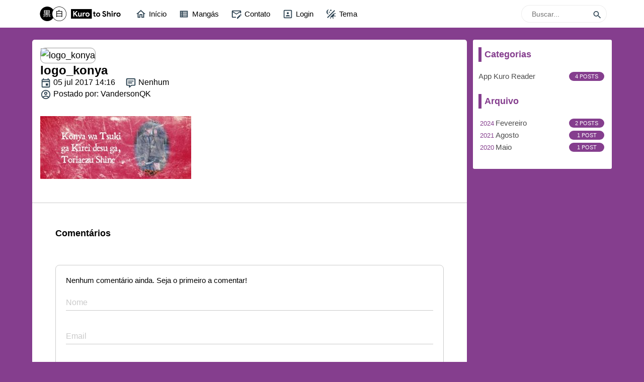

--- FILE ---
content_type: text/html; charset=UTF-8
request_url: https://kurotoshiro.com.br/logo_konya/
body_size: 10169
content:
<!DOCTYPE html PUBLIC "-//W3C//DTD XHTML 1.1//EN" "http://www.w3.org/TR/xhtml11/DTD/xhtml11.dtd">
<html xmlns="http://www.w3.org/1999/xhtml" xml:lang="en" xmlns:og="http://opengraphprotocol.org/schema/" xmlns:fb="http://www.facebook.com/2008/fbml">

<head>
	<link rel="profile" href="http://gmpg.org/xfn/11" />
	<meta name="google-site-verification" content="OQvfrjZEk4PRI9bk1NShLbfHrtK14wg_D8BWgL1CbUQ" />
	<meta http-equiv="Content-Type" content="text/html; charset=UTF-8" />
	<link rel="manifest" href="https://kurotoshiro.com.br/wp-content/themes/kts-responsive/manifest.json">
	<link rel="pingback" href="https://kurotoshiro.com.br/xmlrpc.php" />
	<meta name="viewport" content="initial-scale=1,maximum-scale=1,user-scalable=no">
	<meta name="theme-color" content="#853e8e">
	<title>logo_konya &#8211; Kuro to Shiro Scans</title>
<meta name='robots' content='max-image-preview:large' />
	<style>img:is([sizes="auto" i], [sizes^="auto," i]) { contain-intrinsic-size: 3000px 1500px }</style>
	<!-- Jetpack Site Verification Tags -->
<link rel='dns-prefetch' href='//secure.gravatar.com' />
<link rel='dns-prefetch' href='//stats.wp.com' />
<link rel='dns-prefetch' href='//v0.wordpress.com' />
<link rel='dns-prefetch' href='//jetpack.wordpress.com' />
<link rel='dns-prefetch' href='//s0.wp.com' />
<link rel='dns-prefetch' href='//public-api.wordpress.com' />
<link rel='dns-prefetch' href='//0.gravatar.com' />
<link rel='dns-prefetch' href='//1.gravatar.com' />
<link rel='dns-prefetch' href='//2.gravatar.com' />
<link rel='dns-prefetch' href='//widgets.wp.com' />
<link rel="alternate" type="application/rss+xml" title="Feed de comentários para Kuro to Shiro Scans &raquo; logo_konya" href="https://kurotoshiro.com.br/feed/?attachment_id=237" />
<script type="text/javascript">
/* <![CDATA[ */
window._wpemojiSettings = {"baseUrl":"https:\/\/s.w.org\/images\/core\/emoji\/16.0.1\/72x72\/","ext":".png","svgUrl":"https:\/\/s.w.org\/images\/core\/emoji\/16.0.1\/svg\/","svgExt":".svg","source":{"concatemoji":"https:\/\/kurotoshiro.com.br\/wp-includes\/js\/wp-emoji-release.min.js?ver=6.8.3"}};
/*! This file is auto-generated */
!function(s,n){var o,i,e;function c(e){try{var t={supportTests:e,timestamp:(new Date).valueOf()};sessionStorage.setItem(o,JSON.stringify(t))}catch(e){}}function p(e,t,n){e.clearRect(0,0,e.canvas.width,e.canvas.height),e.fillText(t,0,0);var t=new Uint32Array(e.getImageData(0,0,e.canvas.width,e.canvas.height).data),a=(e.clearRect(0,0,e.canvas.width,e.canvas.height),e.fillText(n,0,0),new Uint32Array(e.getImageData(0,0,e.canvas.width,e.canvas.height).data));return t.every(function(e,t){return e===a[t]})}function u(e,t){e.clearRect(0,0,e.canvas.width,e.canvas.height),e.fillText(t,0,0);for(var n=e.getImageData(16,16,1,1),a=0;a<n.data.length;a++)if(0!==n.data[a])return!1;return!0}function f(e,t,n,a){switch(t){case"flag":return n(e,"\ud83c\udff3\ufe0f\u200d\u26a7\ufe0f","\ud83c\udff3\ufe0f\u200b\u26a7\ufe0f")?!1:!n(e,"\ud83c\udde8\ud83c\uddf6","\ud83c\udde8\u200b\ud83c\uddf6")&&!n(e,"\ud83c\udff4\udb40\udc67\udb40\udc62\udb40\udc65\udb40\udc6e\udb40\udc67\udb40\udc7f","\ud83c\udff4\u200b\udb40\udc67\u200b\udb40\udc62\u200b\udb40\udc65\u200b\udb40\udc6e\u200b\udb40\udc67\u200b\udb40\udc7f");case"emoji":return!a(e,"\ud83e\udedf")}return!1}function g(e,t,n,a){var r="undefined"!=typeof WorkerGlobalScope&&self instanceof WorkerGlobalScope?new OffscreenCanvas(300,150):s.createElement("canvas"),o=r.getContext("2d",{willReadFrequently:!0}),i=(o.textBaseline="top",o.font="600 32px Arial",{});return e.forEach(function(e){i[e]=t(o,e,n,a)}),i}function t(e){var t=s.createElement("script");t.src=e,t.defer=!0,s.head.appendChild(t)}"undefined"!=typeof Promise&&(o="wpEmojiSettingsSupports",i=["flag","emoji"],n.supports={everything:!0,everythingExceptFlag:!0},e=new Promise(function(e){s.addEventListener("DOMContentLoaded",e,{once:!0})}),new Promise(function(t){var n=function(){try{var e=JSON.parse(sessionStorage.getItem(o));if("object"==typeof e&&"number"==typeof e.timestamp&&(new Date).valueOf()<e.timestamp+604800&&"object"==typeof e.supportTests)return e.supportTests}catch(e){}return null}();if(!n){if("undefined"!=typeof Worker&&"undefined"!=typeof OffscreenCanvas&&"undefined"!=typeof URL&&URL.createObjectURL&&"undefined"!=typeof Blob)try{var e="postMessage("+g.toString()+"("+[JSON.stringify(i),f.toString(),p.toString(),u.toString()].join(",")+"));",a=new Blob([e],{type:"text/javascript"}),r=new Worker(URL.createObjectURL(a),{name:"wpTestEmojiSupports"});return void(r.onmessage=function(e){c(n=e.data),r.terminate(),t(n)})}catch(e){}c(n=g(i,f,p,u))}t(n)}).then(function(e){for(var t in e)n.supports[t]=e[t],n.supports.everything=n.supports.everything&&n.supports[t],"flag"!==t&&(n.supports.everythingExceptFlag=n.supports.everythingExceptFlag&&n.supports[t]);n.supports.everythingExceptFlag=n.supports.everythingExceptFlag&&!n.supports.flag,n.DOMReady=!1,n.readyCallback=function(){n.DOMReady=!0}}).then(function(){return e}).then(function(){var e;n.supports.everything||(n.readyCallback(),(e=n.source||{}).concatemoji?t(e.concatemoji):e.wpemoji&&e.twemoji&&(t(e.twemoji),t(e.wpemoji)))}))}((window,document),window._wpemojiSettings);
/* ]]> */
</script>
<style id='wp-emoji-styles-inline-css' type='text/css'>

	img.wp-smiley, img.emoji {
		display: inline !important;
		border: none !important;
		box-shadow: none !important;
		height: 1em !important;
		width: 1em !important;
		margin: 0 0.07em !important;
		vertical-align: -0.1em !important;
		background: none !important;
		padding: 0 !important;
	}
</style>
<link rel='stylesheet' id='wp-block-library-css' href='https://kurotoshiro.com.br/wp-includes/css/dist/block-library/style.min.css?ver=6.8.3' type='text/css' media='all' />
<style id='classic-theme-styles-inline-css' type='text/css'>
/*! This file is auto-generated */
.wp-block-button__link{color:#fff;background-color:#32373c;border-radius:9999px;box-shadow:none;text-decoration:none;padding:calc(.667em + 2px) calc(1.333em + 2px);font-size:1.125em}.wp-block-file__button{background:#32373c;color:#fff;text-decoration:none}
</style>
<link rel='stylesheet' id='mediaelement-css' href='https://kurotoshiro.com.br/wp-includes/js/mediaelement/mediaelementplayer-legacy.min.css?ver=4.2.17' type='text/css' media='all' />
<link rel='stylesheet' id='wp-mediaelement-css' href='https://kurotoshiro.com.br/wp-includes/js/mediaelement/wp-mediaelement.min.css?ver=6.8.3' type='text/css' media='all' />
<style id='jetpack-sharing-buttons-style-inline-css' type='text/css'>
.jetpack-sharing-buttons__services-list{display:flex;flex-direction:row;flex-wrap:wrap;gap:0;list-style-type:none;margin:5px;padding:0}.jetpack-sharing-buttons__services-list.has-small-icon-size{font-size:12px}.jetpack-sharing-buttons__services-list.has-normal-icon-size{font-size:16px}.jetpack-sharing-buttons__services-list.has-large-icon-size{font-size:24px}.jetpack-sharing-buttons__services-list.has-huge-icon-size{font-size:36px}@media print{.jetpack-sharing-buttons__services-list{display:none!important}}.editor-styles-wrapper .wp-block-jetpack-sharing-buttons{gap:0;padding-inline-start:0}ul.jetpack-sharing-buttons__services-list.has-background{padding:1.25em 2.375em}
</style>
<style id='global-styles-inline-css' type='text/css'>
:root{--wp--preset--aspect-ratio--square: 1;--wp--preset--aspect-ratio--4-3: 4/3;--wp--preset--aspect-ratio--3-4: 3/4;--wp--preset--aspect-ratio--3-2: 3/2;--wp--preset--aspect-ratio--2-3: 2/3;--wp--preset--aspect-ratio--16-9: 16/9;--wp--preset--aspect-ratio--9-16: 9/16;--wp--preset--color--black: #000000;--wp--preset--color--cyan-bluish-gray: #abb8c3;--wp--preset--color--white: #ffffff;--wp--preset--color--pale-pink: #f78da7;--wp--preset--color--vivid-red: #cf2e2e;--wp--preset--color--luminous-vivid-orange: #ff6900;--wp--preset--color--luminous-vivid-amber: #fcb900;--wp--preset--color--light-green-cyan: #7bdcb5;--wp--preset--color--vivid-green-cyan: #00d084;--wp--preset--color--pale-cyan-blue: #8ed1fc;--wp--preset--color--vivid-cyan-blue: #0693e3;--wp--preset--color--vivid-purple: #9b51e0;--wp--preset--gradient--vivid-cyan-blue-to-vivid-purple: linear-gradient(135deg,rgba(6,147,227,1) 0%,rgb(155,81,224) 100%);--wp--preset--gradient--light-green-cyan-to-vivid-green-cyan: linear-gradient(135deg,rgb(122,220,180) 0%,rgb(0,208,130) 100%);--wp--preset--gradient--luminous-vivid-amber-to-luminous-vivid-orange: linear-gradient(135deg,rgba(252,185,0,1) 0%,rgba(255,105,0,1) 100%);--wp--preset--gradient--luminous-vivid-orange-to-vivid-red: linear-gradient(135deg,rgba(255,105,0,1) 0%,rgb(207,46,46) 100%);--wp--preset--gradient--very-light-gray-to-cyan-bluish-gray: linear-gradient(135deg,rgb(238,238,238) 0%,rgb(169,184,195) 100%);--wp--preset--gradient--cool-to-warm-spectrum: linear-gradient(135deg,rgb(74,234,220) 0%,rgb(151,120,209) 20%,rgb(207,42,186) 40%,rgb(238,44,130) 60%,rgb(251,105,98) 80%,rgb(254,248,76) 100%);--wp--preset--gradient--blush-light-purple: linear-gradient(135deg,rgb(255,206,236) 0%,rgb(152,150,240) 100%);--wp--preset--gradient--blush-bordeaux: linear-gradient(135deg,rgb(254,205,165) 0%,rgb(254,45,45) 50%,rgb(107,0,62) 100%);--wp--preset--gradient--luminous-dusk: linear-gradient(135deg,rgb(255,203,112) 0%,rgb(199,81,192) 50%,rgb(65,88,208) 100%);--wp--preset--gradient--pale-ocean: linear-gradient(135deg,rgb(255,245,203) 0%,rgb(182,227,212) 50%,rgb(51,167,181) 100%);--wp--preset--gradient--electric-grass: linear-gradient(135deg,rgb(202,248,128) 0%,rgb(113,206,126) 100%);--wp--preset--gradient--midnight: linear-gradient(135deg,rgb(2,3,129) 0%,rgb(40,116,252) 100%);--wp--preset--font-size--small: 13px;--wp--preset--font-size--medium: 20px;--wp--preset--font-size--large: 36px;--wp--preset--font-size--x-large: 42px;--wp--preset--spacing--20: 0.44rem;--wp--preset--spacing--30: 0.67rem;--wp--preset--spacing--40: 1rem;--wp--preset--spacing--50: 1.5rem;--wp--preset--spacing--60: 2.25rem;--wp--preset--spacing--70: 3.38rem;--wp--preset--spacing--80: 5.06rem;--wp--preset--shadow--natural: 6px 6px 9px rgba(0, 0, 0, 0.2);--wp--preset--shadow--deep: 12px 12px 50px rgba(0, 0, 0, 0.4);--wp--preset--shadow--sharp: 6px 6px 0px rgba(0, 0, 0, 0.2);--wp--preset--shadow--outlined: 6px 6px 0px -3px rgba(255, 255, 255, 1), 6px 6px rgba(0, 0, 0, 1);--wp--preset--shadow--crisp: 6px 6px 0px rgba(0, 0, 0, 1);}:where(.is-layout-flex){gap: 0.5em;}:where(.is-layout-grid){gap: 0.5em;}body .is-layout-flex{display: flex;}.is-layout-flex{flex-wrap: wrap;align-items: center;}.is-layout-flex > :is(*, div){margin: 0;}body .is-layout-grid{display: grid;}.is-layout-grid > :is(*, div){margin: 0;}:where(.wp-block-columns.is-layout-flex){gap: 2em;}:where(.wp-block-columns.is-layout-grid){gap: 2em;}:where(.wp-block-post-template.is-layout-flex){gap: 1.25em;}:where(.wp-block-post-template.is-layout-grid){gap: 1.25em;}.has-black-color{color: var(--wp--preset--color--black) !important;}.has-cyan-bluish-gray-color{color: var(--wp--preset--color--cyan-bluish-gray) !important;}.has-white-color{color: var(--wp--preset--color--white) !important;}.has-pale-pink-color{color: var(--wp--preset--color--pale-pink) !important;}.has-vivid-red-color{color: var(--wp--preset--color--vivid-red) !important;}.has-luminous-vivid-orange-color{color: var(--wp--preset--color--luminous-vivid-orange) !important;}.has-luminous-vivid-amber-color{color: var(--wp--preset--color--luminous-vivid-amber) !important;}.has-light-green-cyan-color{color: var(--wp--preset--color--light-green-cyan) !important;}.has-vivid-green-cyan-color{color: var(--wp--preset--color--vivid-green-cyan) !important;}.has-pale-cyan-blue-color{color: var(--wp--preset--color--pale-cyan-blue) !important;}.has-vivid-cyan-blue-color{color: var(--wp--preset--color--vivid-cyan-blue) !important;}.has-vivid-purple-color{color: var(--wp--preset--color--vivid-purple) !important;}.has-black-background-color{background-color: var(--wp--preset--color--black) !important;}.has-cyan-bluish-gray-background-color{background-color: var(--wp--preset--color--cyan-bluish-gray) !important;}.has-white-background-color{background-color: var(--wp--preset--color--white) !important;}.has-pale-pink-background-color{background-color: var(--wp--preset--color--pale-pink) !important;}.has-vivid-red-background-color{background-color: var(--wp--preset--color--vivid-red) !important;}.has-luminous-vivid-orange-background-color{background-color: var(--wp--preset--color--luminous-vivid-orange) !important;}.has-luminous-vivid-amber-background-color{background-color: var(--wp--preset--color--luminous-vivid-amber) !important;}.has-light-green-cyan-background-color{background-color: var(--wp--preset--color--light-green-cyan) !important;}.has-vivid-green-cyan-background-color{background-color: var(--wp--preset--color--vivid-green-cyan) !important;}.has-pale-cyan-blue-background-color{background-color: var(--wp--preset--color--pale-cyan-blue) !important;}.has-vivid-cyan-blue-background-color{background-color: var(--wp--preset--color--vivid-cyan-blue) !important;}.has-vivid-purple-background-color{background-color: var(--wp--preset--color--vivid-purple) !important;}.has-black-border-color{border-color: var(--wp--preset--color--black) !important;}.has-cyan-bluish-gray-border-color{border-color: var(--wp--preset--color--cyan-bluish-gray) !important;}.has-white-border-color{border-color: var(--wp--preset--color--white) !important;}.has-pale-pink-border-color{border-color: var(--wp--preset--color--pale-pink) !important;}.has-vivid-red-border-color{border-color: var(--wp--preset--color--vivid-red) !important;}.has-luminous-vivid-orange-border-color{border-color: var(--wp--preset--color--luminous-vivid-orange) !important;}.has-luminous-vivid-amber-border-color{border-color: var(--wp--preset--color--luminous-vivid-amber) !important;}.has-light-green-cyan-border-color{border-color: var(--wp--preset--color--light-green-cyan) !important;}.has-vivid-green-cyan-border-color{border-color: var(--wp--preset--color--vivid-green-cyan) !important;}.has-pale-cyan-blue-border-color{border-color: var(--wp--preset--color--pale-cyan-blue) !important;}.has-vivid-cyan-blue-border-color{border-color: var(--wp--preset--color--vivid-cyan-blue) !important;}.has-vivid-purple-border-color{border-color: var(--wp--preset--color--vivid-purple) !important;}.has-vivid-cyan-blue-to-vivid-purple-gradient-background{background: var(--wp--preset--gradient--vivid-cyan-blue-to-vivid-purple) !important;}.has-light-green-cyan-to-vivid-green-cyan-gradient-background{background: var(--wp--preset--gradient--light-green-cyan-to-vivid-green-cyan) !important;}.has-luminous-vivid-amber-to-luminous-vivid-orange-gradient-background{background: var(--wp--preset--gradient--luminous-vivid-amber-to-luminous-vivid-orange) !important;}.has-luminous-vivid-orange-to-vivid-red-gradient-background{background: var(--wp--preset--gradient--luminous-vivid-orange-to-vivid-red) !important;}.has-very-light-gray-to-cyan-bluish-gray-gradient-background{background: var(--wp--preset--gradient--very-light-gray-to-cyan-bluish-gray) !important;}.has-cool-to-warm-spectrum-gradient-background{background: var(--wp--preset--gradient--cool-to-warm-spectrum) !important;}.has-blush-light-purple-gradient-background{background: var(--wp--preset--gradient--blush-light-purple) !important;}.has-blush-bordeaux-gradient-background{background: var(--wp--preset--gradient--blush-bordeaux) !important;}.has-luminous-dusk-gradient-background{background: var(--wp--preset--gradient--luminous-dusk) !important;}.has-pale-ocean-gradient-background{background: var(--wp--preset--gradient--pale-ocean) !important;}.has-electric-grass-gradient-background{background: var(--wp--preset--gradient--electric-grass) !important;}.has-midnight-gradient-background{background: var(--wp--preset--gradient--midnight) !important;}.has-small-font-size{font-size: var(--wp--preset--font-size--small) !important;}.has-medium-font-size{font-size: var(--wp--preset--font-size--medium) !important;}.has-large-font-size{font-size: var(--wp--preset--font-size--large) !important;}.has-x-large-font-size{font-size: var(--wp--preset--font-size--x-large) !important;}
:where(.wp-block-post-template.is-layout-flex){gap: 1.25em;}:where(.wp-block-post-template.is-layout-grid){gap: 1.25em;}
:where(.wp-block-columns.is-layout-flex){gap: 2em;}:where(.wp-block-columns.is-layout-grid){gap: 2em;}
:root :where(.wp-block-pullquote){font-size: 1.5em;line-height: 1.6;}
</style>
<link rel='stylesheet' id='kts_mm_style-css' href='https://kurotoshiro.com.br/wp-content/plugins/manga-manager/css/manga-manager.css' type='text/css' media='all' />
<link rel='stylesheet' id='kts_style-css' href='https://kurotoshiro.com.br/wp-content/themes/kts-responsive/style.css?ver=6.8.3' type='text/css' media='all' />
<link rel='stylesheet' id='jetpack_likes-css' href='https://kurotoshiro.com.br/wp-content/plugins/jetpack/modules/likes/style.css?ver=15.0.2' type='text/css' media='all' />
<link rel="https://api.w.org/" href="https://kurotoshiro.com.br/wp-json/" /><link rel="alternate" title="JSON" type="application/json" href="https://kurotoshiro.com.br/wp-json/wp/v2/media/237" /><link rel="EditURI" type="application/rsd+xml" title="RSD" href="https://kurotoshiro.com.br/xmlrpc.php?rsd" />
<meta name="generator" content="WordPress 6.8.3" />
<link rel='shortlink' href='https://wp.me/a8Ul7S-3P' />
<link rel="alternate" title="oEmbed (JSON)" type="application/json+oembed" href="https://kurotoshiro.com.br/wp-json/oembed/1.0/embed?url=https%3A%2F%2Fkurotoshiro.com.br%2Flogo_konya%2F" />
<link rel="alternate" title="oEmbed (XML)" type="text/xml+oembed" href="https://kurotoshiro.com.br/wp-json/oembed/1.0/embed?url=https%3A%2F%2Fkurotoshiro.com.br%2Flogo_konya%2F&#038;format=xml" />
	<style>img#wpstats{display:none}</style>
		
<!-- Jetpack Open Graph Tags -->
<meta property="og:type" content="article" />
<meta property="og:title" content="logo_konya" />
<meta property="og:url" content="https://kurotoshiro.com.br/logo_konya/" />
<meta property="og:description" content="Visite o post para mais." />
<meta property="article:published_time" content="2017-07-05T14:16:30+00:00" />
<meta property="article:modified_time" content="2017-07-05T14:16:30+00:00" />
<meta property="og:site_name" content="Kuro to Shiro Scans" />
<meta property="og:image" content="https://kurotoshiro.com.br/wp-content/uploads/2017/07/logo_konya.jpg" />
<meta property="og:image:alt" content="" />
<meta property="og:locale" content="pt_BR" />
<meta name="twitter:text:title" content="logo_konya" />
<meta name="twitter:image" content="https://kurotoshiro.com.br/wp-content/uploads/2017/07/logo_konya.jpg?w=640" />
<meta name="twitter:card" content="summary_large_image" />
<meta name="twitter:description" content="Visite o post para mais." />

<!-- End Jetpack Open Graph Tags -->
<link rel="icon" href="https://kurotoshiro.com.br/wp-content/uploads/2020/03/wp-1583085686126-150x150.png" sizes="32x32" />
<link rel="icon" href="https://kurotoshiro.com.br/wp-content/uploads/2020/03/wp-1583085686126-200x200.png" sizes="192x192" />
<link rel="apple-touch-icon" href="https://kurotoshiro.com.br/wp-content/uploads/2020/03/wp-1583085686126-200x200.png" />
<meta name="msapplication-TileImage" content="https://kurotoshiro.com.br/wp-content/uploads/2020/03/wp-1583085686126-300x300.png" />
</head>

<body id="light">

	<div id="page">
		<div id="root-content">
			<div id="parallax">
				<img class="logo" src="https://kurotoshiro.com.br/wp-content/themes/kts-responsive/img/logo_kts_wide.png">
			</div>
			<div id="menu_drawer" data-target="close">
				<div>
					<img class="drawer-logo" src="https://kurotoshiro.com.br/wp-content/themes/kts-responsive/img/logo_kts_wide.png">

					<div id="search-bar" class="expanded">
						<form role="search" method="get" action="https://kurotoshiro.com.br">
							<input class="search-input" name="s" id="s" placeholder="Buscar..." type="search">
							<label for="s" id="search-btn" class="svg-icon-js action-icon">ic_search</label>
						</form>
					</div>
					<div class="mobile-only" class="header">
						<div id="menu">
							<div onClick="window.location.href = 'https://kurotoshiro.com.br';"><i class="svg-icon-js">ic_home</i><br><span>Início</span></div>
							<div onClick="window.location.href = 'https://kurotoshiro.com.br/projetos/';"><i class="svg-icon-js">ic_manga</i><br><span>Mangás</span></div>
							<div onClick="window.location.href = 'https://kurotoshiro.com.br/contato/';"><i class="svg-icon-js">ic_email</i><br><span>Contato</span></div>
						</div>
					</div>
					<ul class="drawer_list">
						<li class="pc-only" onClick="window.location.href = 'https://kurotoshiro.com.br';"><i class="svg-icon-js">ic_home</i><span>Início</span></li>
						<li class="pc-only" onClick="window.location.href = 'https://kurotoshiro.com.br/projetos/';"><i class="svg-icon-js">ic_manga</i><span>Mangás</span>
													</li>
						<li class="pc-only" onClick="window.location.href = 'https://kurotoshiro.com.br/contato/';"><i class="svg-icon-js">ic_email</i><span>Contato</span></li>

						<li class="mobile-only" onClick="closeDrawer();dialogPopup.init('Categorias', '.data-categories');dialogPopup.show();"><i class="svg-icon-js">ic_categories</i><span>Categorias</span></li>
						<li class="mobile-only" onClick="closeDrawer();dialogPopup.init('Arquivo', '.data-archive');dialogPopup.show();"><i class="svg-icon-js">ic_calendar</i><span>Arquivo</span></li>
						<li onClick="window.location.href='https://kurotoshiro.com.br/wp-login.php'"><i class="svg-icon-js">ic_account_box</i><span>Login</span></li>
						<li onClick="changeTheme()" accesskey="T"><i class="svg-icon-js">ic_theme</i><span>Tema</span></li>
					</ul>
				</div>
			</div>
			<div id="mobile_action_bar" class="only-mobile">
				<div id="mobile_action_bar_bg">
					<div class="mobile_action_item svg-icon-js" onclick="openDrawer()" style="display: inline-block;">ic_menu</div>
					<div class="mobile_act_tit">Kuro to Shiro Scans</div>
				</div>
			</div>
			<div id="dark_bg_z500"></div>

		</div>
<div id="header-main">
</div>
	<div id="content">
				<div id="post-page-item">
		<div  id="header">
			<img class="post-thumb" title="logo_konya" alt="logo_konya" src="">
							
			<div class="title-text">logo_konya</div>
			<div class="data pc-only">
				<i class="svg-icon-js">ic_calendar</i>
				<span>05 jul 2017 14:16</span>&nbsp;&nbsp;&nbsp;&nbsp;
				<i class="svg-icon-js">ic_comment</i>
				<span>Nenhum</span>
				<br>
				<i class="svg-icon-js">ic_account_circle</i>
				<span>Postado por: VandersonQK</span>
			</div>
			
			<div class="header-details mobile-only">
			<div>
				<i class="svg-icon-js">ic_account_circle</i><br>
				<span>VandersonQK</span>
			</div>
			<div>
				<i class="svg-icon-js">ic_calendar</i><br>
				<span>05/07/2017</span>
			</div>
			<div>
				<i class="svg-icon-js">ic_comment</i><br>
				<span>Nenhum</span>
			</div>
		</div> 
					
	</div>
	<div id="post-content">
		<p class="attachment"><a href='https://kurotoshiro.com.br/wp-content/uploads/2017/07/logo_konya.jpg'><img decoding="async" width="300" height="125" src="https://kurotoshiro.com.br/wp-content/uploads/2017/07/logo_konya-300x125.jpg" class="attachment-medium size-medium" alt="" srcset="https://kurotoshiro.com.br/wp-content/uploads/2017/07/logo_konya-300x125.jpg 300w, https://kurotoshiro.com.br/wp-content/uploads/2017/07/logo_konya-150x63.jpg 150w, https://kurotoshiro.com.br/wp-content/uploads/2017/07/logo_konya-200x83.jpg 200w, https://kurotoshiro.com.br/wp-content/uploads/2017/07/logo_konya-768x320.jpg 768w, https://kurotoshiro.com.br/wp-content/uploads/2017/07/logo_konya-1024x427.jpg 1024w, https://kurotoshiro.com.br/wp-content/uploads/2017/07/logo_konya.jpg 1917w" sizes="(max-width: 300px) 100vw, 300px" data-attachment-id="237" data-permalink="https://kurotoshiro.com.br/logo_konya/" data-orig-file="https://kurotoshiro.com.br/wp-content/uploads/2017/07/logo_konya.jpg" data-orig-size="1917,799" data-comments-opened="1" data-image-meta="{&quot;aperture&quot;:&quot;0&quot;,&quot;credit&quot;:&quot;VandersonQK&quot;,&quot;camera&quot;:&quot;&quot;,&quot;caption&quot;:&quot;&quot;,&quot;created_timestamp&quot;:&quot;0&quot;,&quot;copyright&quot;:&quot;http:\/\/kurotoshiro.com.br&quot;,&quot;focal_length&quot;:&quot;0&quot;,&quot;iso&quot;:&quot;0&quot;,&quot;shutter_speed&quot;:&quot;0&quot;,&quot;title&quot;:&quot;&quot;,&quot;orientation&quot;:&quot;1&quot;}" data-image-title="logo_konya" data-image-description="" data-image-caption="" data-medium-file="https://kurotoshiro.com.br/wp-content/uploads/2017/07/logo_konya-300x125.jpg" data-large-file="https://kurotoshiro.com.br/wp-content/uploads/2017/07/logo_konya-1024x427.jpg" /></a></p>
	</div>
</div>
<script>
</script>
						
				<div id="sidebar">
			
			<div class="data-categories"><h3 class="sidebar-title">Categorias</h3>
		
		
		<a data-count="4 POSTS" href="https://kurotoshiro.com.br/category/app-kuro-reader">App Kuro Reader</a>			</div>
	<div class="widget">			
					<div class="data-archive"><h3 class="sidebar-title">Arquivo</h3>
		
							
				    			<a class="data-mes" data-count="2 POSTS" data-num="2024" href="https://kurotoshiro.com.br/2024/02">Fevereiro</a>
								
				    			<a class="data-mes" data-count="1 POST" data-num="2021" href="https://kurotoshiro.com.br/2021/08">Agosto</a>
								
				    			<a class="data-mes" data-count="1 POST" data-num="2020" href="https://kurotoshiro.com.br/2020/05">Maio</a>
						</div>
	</div>		</div>	

<div id="comments">
	<div class="comments-title">Comentários</div><br>
		
				
		<div id="response-comment-block-hidden">
	<div id="response-comment-block">
	<div id="response">
	<div class="respond-title">{respose-title}</div>
	<form action="https://kurotoshiro.com.br/wp-comments-post.php" method="post" id="commentform">
				
								
                <div class="input-text">
						<input id="author" name="author" value="" onclick="textView(this)" type="text" required>
						<label for="author" class="floating-label">Nome</label>
					</div>
                <div class="input-text">
						<input id="email" name="email" value="" onclick="textView(this)" type="text" required>
						<label for="email" class="floating-label">Email</label>
					</div>
                
                <div class="input-text">
						<input id="url" name="url" value="" onclick="textView(this)" type="text">
						<label for="url" class="floating-label">Seu site (link do Facebook, Instagram, etc.)</label>
					</div>
                				
				<div class="input-text">
				<textarea id="comment" name="comment" onclick="textView(this)" required=""></textarea>
				<label for="comment" class="floating-label">Comentário</label>
			</div>
			<div class="inputs-form">
				<input type="submit" class="commentsubmit" style="" value="Comentar">
				<input type="button" class="commentcancel" style="" value="Cancelar">
			</div>
			<input type="hidden" name="comment_post_ID" value="{respose-post-id}" id="comment_post_ID">
			<input type="hidden" name="comment_parent" id="comment_parent" value="{respose-comment-id}">
	</form>
	</div>
	</div>
	</div>
	
	<div id="respond">
			<div class="respond-title" >Nenhum comentário ainda. Seja o primeiro a comentar!</div>
	
			<form action="https://kurotoshiro.com.br/wp-comments-post.php" method="post" id="commentform">

								
                <div class="input-text">
						<input id="author" name="author" value="" onclick="textView(this)" type="text" required>
						<label for="author" class="floating-label">Nome</label>
					</div>
                <div class="input-text">
						<input id="email" name="email" value="" onclick="textView(this)" type="text" required>
						<label for="email" class="floating-label">Email</label>
					</div>
                
                <div class="input-text">
						<input id="url" name="url" value="" onclick="textView(this)" type="text">
						<label for="url" class="floating-label">Seu site (link do Facebook, Instagram, etc.)</label>
					</div>
                                <div class="input-text">
						<textarea id="comment" name="comment" onclick="textView(this)" required></textarea>
						<label for="comment" class="floating-label">Comentário</label>
					</div>
					
                <input type="submit" class="commentsubmit" style="" value="Comentar" /> 

                <input type='hidden' name='comment_post_ID' value='237' id='comment_post_ID' />
<input type='hidden' name='comment_parent' id='comment_parent' value='0' />
                        </form>
        <p class="cancel"><a rel="nofollow" id="cancel-comment-reply-link" href="/logo_konya/#respond" style="display:none;">Cancelar</a></p>
		</div>
	 <script>


var resbtn = document.querySelectorAll(".comment-reply-link");
max = resbtn.length;


for(i=0; i < max; i++ ){
	resbtn[i].onclick = function(){
		if(document.querySelector(".only-mobile").style.display != "none") {
			dialogPopup.init(this.getAttribute("aria-label"), '#response-comment-block');
			dialogPopup.show();
			document.querySelector("#popup-content #response #comment_post_ID").value = this.dataset.postid;
			document.querySelector("#popup-content #response #comment_parent").value = this.dataset.commentid;
			document.querySelector("#popup-content #response .respond-title").innerHTML = this.parentElement.parentElement.parentElement.innerHTML
			document.querySelector("#popup-content .commentcancel").onclick = function(){dialogPopup.dismiss()};
		}
		else {
			
		}
		return false;
	}
}
</script>
</div>
		

	</div>
<div id="footer">
	<p><b>&copy; 2017 - 2025- Kuro to Shiro</b><br><b>Aviso Legal (Disclaimer):</b>Direitos autorais e marcas comerciais para o mangá, e outros materiais promocionais são mantidos por seus respectivos proprietários.
		Todo conteúdo aqui presente é de fã para fã, sem fins lucrativos. Para requisições de DMCA (For DMCA Complaints): dmca@kurotoshiro.com.br </p>
	<script type="speculationrules">
{"prefetch":[{"source":"document","where":{"and":[{"href_matches":"\/*"},{"not":{"href_matches":["\/wp-*.php","\/wp-admin\/*","\/wp-content\/uploads\/*","\/wp-content\/*","\/wp-content\/plugins\/*","\/wp-content\/themes\/kts-responsive\/*","\/*\\?(.+)"]}},{"not":{"selector_matches":"a[rel~=\"nofollow\"]"}},{"not":{"selector_matches":".no-prefetch, .no-prefetch a"}}]},"eagerness":"conservative"}]}
</script>
<script type="text/javascript" src="https://kurotoshiro.com.br/wp-content/plugins/manga-manager/js/manga-manager.js" id="kts_mm_script-js"></script>
<script type="text/javascript" src="https://kurotoshiro.com.br/wp-content/themes/kts-responsive/js/icons.min.js" id="material_icons-js"></script>
<script type="text/javascript" src="https://kurotoshiro.com.br/wp-content/themes/kts-responsive/js/theme_start.min.js" id="theme_start-js"></script>
<script type="text/javascript" id="jetpack-stats-js-before">
/* <![CDATA[ */
_stq = window._stq || [];
_stq.push([ "view", JSON.parse("{\"v\":\"ext\",\"blog\":\"131638268\",\"post\":\"237\",\"tz\":\"-3\",\"srv\":\"kurotoshiro.com.br\",\"j\":\"1:15.0.2\"}") ]);
_stq.push([ "clickTrackerInit", "131638268", "237" ]);
/* ]]> */
</script>
<script type="text/javascript" src="https://stats.wp.com/e-202552.js" id="jetpack-stats-js" defer="defer" data-wp-strategy="defer"></script>
</div>
</div>
</div>

<div id="popup-bg" onclick="dialogPopup.dismiss()">
</div>
<div id="popup">
	<div id="popup-title"></div>
	<div id="popup-content"></div>
</div>
<script>
	dialogPopup = {
		cnt: document.querySelector('#popup-content'),
		pg: document.querySelector('#page'),
		bg: document.querySelector('#popup-bg'),
		title: document.querySelector('#popup-title'),
		pop: document.querySelector('#popup'),
		canSlide: false,
		startY: 0,
		startT: 0,
		init: function(title, content) {
			var text = "";
			this.cnt.innerHTML = document.querySelector(content).outerHTML;
			this.title.innerHTML = text + "<span>" + title + "</span>";
		},
		show: function() {
			this.bg.style.display = "block";
			setTimeout(function() {
				dialogPopup.bg.style.opacity = "0.5";
			}, 10);
			this.pop.style.top = "20%";
			this.pop.addEventListener("touchstart", this.onTouch);
			this.pop.addEventListener("touchmove", this.onMove);
			this.pop.addEventListener("touchend", this.onEnd);
			this.cnt.addEventListener("scroll", this.onScroll);
		},
		dismiss: function() {
			this.pop.removeEventListener("touchstart", this.onTouch);
			this.pop.removeEventListener("touchmove", this.onMove);
			this.pop.removeEventListener("touchend", this.onEnd);
			this.cnt.removeEventListener("scroll", this.onScroll);

			this.bg.style.opacity = "0";
			this.pop.style.top = "100%";
			setTimeout(function() {
				dialogPopup.bg.style.display = "none";
			}, 110);
		},
		onScroll: function(evt) {
			dialogPopup.title.className = (dialogPopup.cnt.scrollTop > 10) ? "shadow" : "";
		},
		onTouch: function(evt) {
			tTop = dialogPopup.title.getBoundingClientRect();
			var t0 = evt.touches[0].pageY;
			dialogPopup.startY = t0;
			dialogPopup.startT = tTop.top;
			if (dialogPopup.cnt.scrollTop == 0 || t0 < (tTop.top + tTop.height)) {
				dialogPopup.canSlide = true;
				dialogPopup.pop.style.webkitTransition = "10ms linear";
				dialogPopup.pop.style.mozTransition = "10ms linear";
				dialogPopup.pop.style.transition = "10ms linear";
				dialogPopup.bg.style.webkitTransition = "none"
				dialogPopup.bg.style.mozTransition = "none"
				dialogPopup.bg.style.transition = "none"
			} else {
				dialogPopup.canSlide = false;
				dialogPopup.pop.style.webkitTransition = "170ms linear";
				dialogPopup.pop.style.mozTransition = "170ms linear";
				dialogPopup.pop.style.transition = "170ms linear";
			}
		},
		onMove: function(evt) {
			pop = dialogPopup.pop.getBoundingClientRect();
			var t0 = evt.touches[0].pageY;

			if (dialogPopup.canSlide) {
				if (t0 > dialogPopup.startY) {
					evt.preventDefault();
					dialogPopup.bg.style.opacity = 0.5 - (0.5 * ((t0 - dialogPopup.startY) * 100 / pop.height) / 100);
					dialogPopup.pop.style.top = ((t0 - dialogPopup.startY) + tTop.top) + "px";
				}
			}
		},
		onEnd: function(evt) {
			dialogPopup.pop.style.webkitTransition = "170ms linear";
			dialogPopup.bg.style.webkitTransition = "170ms linear";
			if (dialogPopup.canSlide) {
				if (parseInt(dialogPopup.pop.style.top) > (dialogPopup.startT * 2.5)) {
					dialogPopup.dismiss();
				} else {
					dialogPopup.bg.style.opacity = "0.5";
					dialogPopup.pop.style.top = dialogPopup.startT + "px";
				}
			}
		}
	}
</script>
</body>
</html>

--- FILE ---
content_type: text/css
request_url: https://kurotoshiro.com.br/wp-content/plugins/manga-manager/css/manga-manager.css
body_size: 2008
content:
* {
	scrollbar-color: #ccc #fff;
	scrollbar-width: thin;
}
::-webkit-scrollbar {
    -webkit-appearance: none;
	appearance: none;
}
::-webkit-scrollbar-thumb:hover {
	 background:#999
}
::-webkit-scrollbar-thumb {
    height: 3px;
    width: 3px;
    background:  #ccc;
    background-clip: padding-box;
    border-radius: 10px;
}
::-webkit-scrollbar-thumb {
    border-width: 3px;
}
/* ::-webkit-scrollbar-track {
} */
*::-webkit-scrollbar {
    width: 5px;
	height: 3px;
	background: transparent;
	border-radius: 10px;
}
ul {
	list-style: none;
}
li {
	list-style: none;
}
.capitulo_post {
	border: 1px solid rgba(140, 140, 140, 0.44);
	padding:10px;
	margin-bottom:10px;
	border-radius: 4px;
}
#chap_head {
	padding:0;
}
#chap_head * {
	box-sizing:border-box;
}

#chap_head #icon, #chap_head #icon img, #more_chap {
	width:95px;
	height:133px;
	display:inline-block;
	vertical-align:top;
	margin:0;		
	padding:0;
	cursor: pointer;
}

#more_chap {
	background:black;
	top:-100%;
	position: relative;
	color: #fff!important;
	font-size:16px;
	text-align:center;
	opacity:0;
	transition:120ms linear;
	-ms-user-select: none;
	-moz-user-select: -moz-none;
	-webkit-user-select: none;
	user-select: none;
}
#more_chap:hover {
	opacity:0.8;
}
#more_chap i.svg-icon-js {
	width:100%;
	margin-top:20px;
	display: inline-block;
}
#more_chap i.svg-icon-js svg {
	margin-top:40px;
	height: 48px;
	width: 45px;
	fill: #fff;
}

#chap_head #m_info {
	display:inline-block;
	width:calc(100% - 100px);
	height:112px;
}
#d_link {
	padding:5px;
	height:50px;
}
#d_link img {
	width:40px;
	height:40px;
	float:right;
	padding:0;
	margin-right: 5px;
	border-radius: 7px;
	overflow: hidden;
}
#d_link img:hover {
	box-shadow: 0 4px 5px 0 rgba(0, 0, 0, 0.14), 0 1px 10px 0 rgba(0, 0, 0, 0.12), 0 2px 4px -1px rgba(0, 0, 0, 0.2);
}
#d_link a {
	text-decoration:none;
	outline:none;
	
}
#chap_name {
	font-size: 17px;
	font-weight: 400;
	line-height: 22px;
	margin:0 10px;
	white-space:nowrap;
	overflow:hidden;
	text-overflow: ellipsis;
	font-weight: bold;
}
#chap_count {
	font-size: 15px;
	font-weight: 400;
	line-height: 19px;
	margin: 0 22px;
	vertical-align: middle;
}
#chap_title {
	display:inline-block;
	font-size: 15px;
	font-weight: 300;
	line-height: 19px;
	margin: 0 22px;
	width:90%;
	white-space:nowrap;
	overflow:hidden;
	text-overflow: ellipsis;
}

/*
Popup

*/
#win-bg {
	position:fixed;
	top:0;
	left:0;
	right:0;
	bottom:0;
	background:rgba(0,0,0);
	opacity:0.5;
	display:none;
	z-index:1000;
	opacity: 0;
	-webkit-transition:170ms linear;
	-moz-transition:170ms linear;
	transition:170ms linear;
}

#win {
	position:fixed;
	left:0;right:0;
	bottom:0;
	top:0;
	left:100%;
	right:-100%;
	background:#fff;
	padding:0;
	-webkit-box-sizing:border-box;
	-moz-box-sizing:border-box;
	box-sizing:border-box;
	display:inline-block;
	color:#443;
	-webkit-transition:170ms linear;
	-moz-transition:170ms linear;
	transition:170ms linear;
	overflow:hidden;
	z-index:1001;
	
}
#win-title {
	padding:5px;
	font-size:20px;
	line-height: 40px;
	vertical-align: middle;
	-ms-user-select: none;
	-moz-user-select: -moz-none;
	-webkit-user-select: none;
	user-select: none;
	font-weight: bold;
	background: var(--toolbar-background);
	text-align:center;
	color:var(--toolbar-text);
}
#win-content {
    overflow: hidden;
    overflow-y: scroll;
    height: calc(100% - 50px);
    padding: 0;
    margin: 0;
	overscroll-behavior-y: contain;
	background: var(--text-color-inverse);
}
#chapter_m_info * {
	-ms-user-select: none;
	-moz-user-select: -moz-none;
	-webkit-user-select: none;
	user-select: none;
}

#win-title.shadow {
	box-shadow: 0 3px 4px 0 rgba(0, 0, 0, 0.14), 0 3px 3px -2px rgba(0, 0, 0, 0.2), 0 1px 8px 0 rgba(0, 0, 0, 0.12); 
}
#win-title i.svg-icon-js {
	float:left;
	height:40px;
	width:40px;
	border-radius: 20px;
	text-align: center;
	vertical-align: middle;
}
#win-title i.svg-icon-js svg {
	height:40px;
	width:25px;
	fill:var(--toolbar-text);
}

#win-title span {
	margin-left:-30px;
	vertical-align: middle;
	color:var(--toolbar-text);
}
#win-title i:hover {
	background:rgba(0,0,0,.1);
}
#chapter_m_info .header {
	padding:10px;
	border-bottom: 1px solid rgba(140, 140, 140, 0.44);
	color:var(--toolbar-text);
	background: var(--toolbar-background);
}
#chapter_m_info .header .icon, #chapter_m_info .header .icon img {
	width:130px;
	display:inline-block;
	vertical-align:top;
	margin:0;
}
#chapter_m_info .header .icon {
	border: 2px solid #fff;
	overflow:hidden;
	width:130px;
	height: 195px;
}

#chapter_m_info .info {
	display:inline-block;
	width:calc(100% - 140px);
	margin:0;
	padding:0;
}
#chapter_m_info .info .m_cat {
	display:inline-block;
	font-weight: 400;
	font-size:13px;
	padding: 5px 30px 5px 10px;
	border-radius: 0 15px 15px 0;
	margin: 0;
	background:var(--text-color-inverse);
	color:var(--accent-color);
}

#chapter_m_info .header .m_val {
	display:inline-block;
	font-weight:400;
	font-size:13px;
	padding: 5px;
	color:var(--toolbar-text);
}
.chapter_m_links .load_det {
	color: #cacaca;
	font-size:	25px;
	font-weight: bold;
	padding-top: 30px;
	width: 100%;
	text-align: center;
}

#chapter_m_info .chapter_m_links {
	background: var(--bg-color-primary);
}
#chapter_m_info .chapter_m_links div {
	padding:5px;
	padding-left: 10px;
}
#chapter_m_info .chapter_m_links div:hover {
	background: rgba(0,0,0,.2);
}
#chapter_m_info .chapter_m_links div .chap_num {
	display:inline-block;
	font-weight: bold;
	font-size: 13px;
	width: 87px;
	vertical-align: middle;
}
#chapter_m_info .chapter_m_links div .chap_name {
	display:inline-block;
	font-weight: bold;
	font-size: 14px;
	overflow: hidden;
	text-overflow: ellipsis;
	white-space: nowrap;
	width: calc(100% - 158px);
	vertical-align: middle;
}
#chapter_m_info .chapter_m_links div .buttons {
	vertical-align: middle;
}
#chapter_m_info .chapter_m_links div .buttons img {
	height:30px;
	width:30px;
	margin-right: 4px;
	border-radius:20px;
	vertical-align: middle;
}
#chapter_m_info .chapter_m_links div .buttons img:hover {
	background:rgba(0,0,0,.1);
	box-shadow: 0 4px 5px 0 rgba(0, 0, 0, 0.14), 0 1px 10px 0 rgba(0, 0, 0, 0.12), 0 2px 4px -1px rgba(0, 0, 0, 0.2);
}

/* Header */

#manga_info, #manga_info_volume {
	border: 1px solid rgba(140, 140, 140, 0.44);
	border-radius: 4px;
	overflow: hidden;
	margin-bottom: 10px;
}
#manga_info #manga_header {
	background: var(--accent-color);
	padding-bottom:16px;
}

#manga_header #manga_title_jp {
	display: inline-block;
	box-sizing: border-box;
	width: calc(100% - 32px);
	font-size: 0.875rem;
	font-weight: 600;
	letter-spacing: 0.04em;
	line-height: 1.25rem;
	color: var(--text-color-inverse);
	margin: 0 16px;
	font-family: "Yu Gothic", "MS UI Gothic";
	overflow: hidden;
	text-overflow: ellipsis;
	white-space: nowrap;
}
#manga_header #manga_title {
	display: inline-block;
	box-sizing: border-box;
	width: calc(100% - 32px);
	font-size: 1.5rem;
	font-weight: 400;
	line-height: 2rem;
	color: var(--text-color-inverse);
	padding-top: 8px;
	margin:0 16px;
	overflow: hidden;
	text-overflow: ellipsis;
	white-space: nowrap;
}
#manga_header #manga_cover {
	box-sizing: border-box;
	width:100%;
}

#manga_info_list {
   -moz-osx-font-smoothing: grayscale;
  -webkit-font-smoothing: antialiased;
  font-size: 1rem;
  font-weight: 400;
  letter-spacing: 0.04em;
  line-height: 1.75rem;
  color: rgba(140, 140, 140, 0.44);
  margin: 0 0 10px;
  padding: 8px 16px;
  line-height: 1.5rem;
 }
#manga_info_list *::selection {
 	background:#853E8E;
 	color:#fff;
 }
#manga_info_list li {
	margin-bottom:16px;
}
#manga_info_list span, #manga_info_list span a {
	display: -webkit-inline-box;
	display: -ms-inline-flexbox;
	display: inline-flex;
	-webkit-box-orient: vertical;
	-webkit-box-direction: normal;
	-ms-flex-direction: column;
	flex-direction: column;
 }
#manga_info_list span span, #manga_info_list span span a {
	-moz-osx-font-smoothing: grayscale;
	-webkit-font-smoothing: antialiased;
	font-size: 0.875rem;
	font-weight: 400;
	letter-spacing: 0.04em;
	line-height: 1.25rem;
	color: var(--text-color-secondary);
}
.manga_info_note {
	padding:9px;
	border-radius:4px;
	background:#069c45;
	color: #fff;
	font-size: 0.875rem;
}
.manga_info_note * {
	color: #fff;
}
.manga_info_note a:hover {
	text-decoration: underline;
}
.manga_info_note svg, #manga_info_list svg {
	width:50px;
	height:50px;
	vertical-align:middle;
	display:inline-block;
}
.manga_info_note_parental {
	background:#333;
}
.manga_info_note .desc {
	vertical-align:middle;
	box-sizing: border-box;
	display:inline-block;
	margin-left: 8px;
	width: calc(100% - 58px);
	color:#fff;
}
#a-btn {
    margin-right: 4px;
    display: inline-block;
    text-align: right;
    vertical-align: middle;
    font-weight: 500;
    font-size: 13px;
    color: var(--text-color-secondary);
    padding: 3px 12px;
    border-radius: 25px;
    border: 1px solid rgba(140, 140, 140, 0.44);
}
#a-btn:hover, #m-btn:hover  {
	background:rgba(140, 140, 140, 0.19);
	text-decoration:none!important;
}
.manga_info_volume_name {
	display: inline-block;
	text-align:center;
	width: 100%;
}

#manga_info_volume .manga_info_volume_mobile_bg {
	overflow:hidden;
	width:100%;
	-webkit-filter:blur(5px);
	filter:blur(5px);
	height:280px;
	margin-top:-284px;
	z-index: 200;
}
#manga_info_volume .manga_info_volume_header {
	text-align: center;
}
#manga_info_volume img {
	height:236px;
	margin:22px;
	box-sizing:border-box;
	position:relative;
	z-index:6;
	border:solid 1px rgba(140, 140, 140, 0.44);
}
#links {
	text-align:left!important;
	padding:8px 15px;
}
#links a {
	font-weight: 500;
}
#links a:hover {
	color: var(--accent-color);
	text-decoration: underline;
}
#volume-n {
	padding:8px 15px;
}
#manga-header {
	border-radius: 4px 4px 0 0;
	overflow: hidden;
}

.entry-header{
	display:none;
}

@media screen and ( max-width: 99999px ) and ( min-width: 800px ) {
	#win {
		margin: 3rem 20%;
		border-radius: 4px;
		left:0;
		right:0;
		box-shadow: 0 8px 10px 1px rgba(0, 0, 0, 0.14), 0 3px 14px 2px rgba(0, 0, 0, 0.12), 0 5px 5px -3px rgba(0, 0, 0, 0.2);
		opacity: 0;
		background: var(--bg-color-secondary);
	}
	#manga_info_volume .manga_info_volume_mobile_bg {
		display: none;
	}
	#manga_info_volume img {
		position: static;
		margin-top: 0px;
		margin: 0;
		width: 80%;
		height: auto;
	}
	.manga_info_volume_header {
		overflow: hidden;
		width: 35%;
		height: 100%;
		display: inline-block;
		clear: right;
		vertical-align: top;
	}
	.manga_info_volume_details {
		display: inline-block;
		width: 65%;
	}
}

--- FILE ---
content_type: text/css
request_url: https://kurotoshiro.com.br/wp-content/themes/kts-responsive/style.css?ver=6.8.3
body_size: 4977
content:
/*
Theme Name: Kuro to Shiro Responsive
Theme URI: https://kurotoshiro.com.br/
Description: Tema responsível Kuro To Shiro
Author: VandersonQK
Author URI: http://kurotoshiro.com.br/
Version: 1.4_202009
*/

#light{--primary-color:#202125;--secodary-color:#202125;--accent-color:#853e8e;--text-color-primary:#000;--text-color-secondary:#4c4c4c;--text-color-inverse:#ffffff;--icon-color:#2e4453;--icon-color-inverse:#ffffff;--bg-color:var(--accent-color);--bg-color-secondary:#ffffff;--text-primary:#f639d3;--toolbar-text:#ffffff;--toolbar-background:#853e8e;--slider-text:#000;--slider-accent:#fff}#dark{--primary-color:#202125;--secodary-color:#202125;--accent-color:#ffffff;--text-color-primary:#fff;--text-color-secondary:#dddddd;--text-color-inverse:#202125;--icon-color:#ffffff;--icon-color-inverse:#2e4453;--bg-color:#202125;--bg-color-secondary:#2e2f33;--text-primary:#f639d3;--toolbar-text:#ffffff;--toolbar-background:#2e2f33;--slider-text:#ffffff;--slider-accent:#616161}*{box-sizing:border-box;outline:0;-webkit-tap-highlight-color:transparent;font-family:"Google Sans Display",-apple-system,BlinkMacSystemFont,"Segoe UI",Roboto,Oxygen,Ubuntu,Cantarell,"Fira Sans","Droid Sans","Helvetica Neue",sans-serif;color:var(--text-color-primary)}::selection{color:var(--text-color-inverse);background:var(--text-color-primary)}.svg-icon-js{width:22px;height:22px;display:none;vertical-align:middle}.svg-icon-js svg{width:22px;height:22px;fill:var(--icon-color);display:inline-block}html{line-height:1.15;-ms-text-size-adjust:100%;-webkit-text-size-adjust:100%;background:var(--accent-color);color:var(--text-color-primary)}#page{background-color:var(--accent-color)}#post-page-item{background:var(--bg-color-primary)}#post-content img{max-width:100%;height:auto}#parallax{position:fixed;height:55px;top:0;width:100%;background-position:0 0;z-index:-9999;-webkit-transition:50ms linear background;-moz-transition:50ms linear background;transition:50ms linear background;text-align:center;background:var(--bg-color-primary)}#parallax .logo{position:relative;height:55px;padding:6px 0;-webkit-transform-origin:50% 50%;-moz-transform-origin:50% 50%;transform-origin:50% 50%}.hidden{display:none}abbr[title]{border-bottom:1px var(--text-color-secondary) dotted;text-decoration:none}:focus{outline:0}ol,ul{list-style:none}table{border-collapse:separate;border-spacing:0}caption,td,th{font-weight:400;text-align:left}em,i{font-style:italic}b,strong{font-weight:inherit}b,strong{font-weight:700}small{font-size:80%}p{margin:0 0 1.5em;padding:0}big{font-size:16px}article,aside,details,figcaption,figure,footer,header,hgroup,menu,nav,section{display:block}h1,h2,h3,h4,h5,h6{font-weight:700}a{background-color:transparent;-webkit-text-decoration-skip:objects;color:var(--text-color-secondary);text-decoration:none}a:active,a:hover{outline-width:0;outline:0}img{border-style:none}body{padding:0;margin:0;background:var(--bg-color);outline:0;-webkit-tap-highlight-color:transparent;color:var(--text-color-secondary);font-size:15px;font-size:.9375rem;font-weight:400;line-height:1.66}.shadow-2dp{box-shadow:0 2px 2px 0 rgba(0,0,0,.14),0 3px 1px -2px rgba(140,140,140,.44),0 1px 5px 0 rgba(0,0,0,.12)}.shadow-3dp{box-shadow:0 3px 4px 0 rgba(0,0,0,.14),0 3px 3px -2px rgba(140,140,140,.44),0 1px 8px 0 rgba(0,0,0,.12)}.shadow-4dp{box-shadow:0 4px 5px 0 rgba(0,0,0,.14),0 1px 10px 0 rgba(0,0,0,.12),0 2px 4px -1px rgba(140,140,140,.44)}.shadow-6dp{box-shadow:0 6px 10px 0 rgba(0,0,0,.14),0 1px 18px 0 rgba(0,0,0,.12),0 3px 5px -1px rgba(140,140,140,.44)}.shadow-8dp{box-shadow:0 8px 10px 1px rgba(0,0,0,.14),0 3px 14px 2px rgba(0,0,0,.12),0 5px 5px -3px rgba(140,140,140,.44)}#sidebar{border-radius:3px;margin:3%;padding:2%;background:var(--bg-color-secondary);color:var(--text-color-secondary);display:inline-block;text-align:left;clear:both;width:94%;box-sizing:border-box}.navigation{border-bottom:.5px solid rgba(140,140,140,.44);text-align:left;background-color:var(--bg-color-secondary)}.navigation.mobile-only a{width:49%;box-sizing:border-box;display:inline-block;padding:10px;transition:50ms linear;text-align:center}.navigation.mobile-only a:hover{background-color:rgba(140,140,140,.09)}.cover #actions{border-top:1px solid rgba(0,0,0,.1);font-size:16px;line-height:normal;width:100%;background-color:transparent;box-sizing:border-box;height:40px;display:none}.cover #link{margin:8px;display:inline-block;float:right;border:1px solid rgba(0,0,0,.1)}#content{width:100%;margin-top:55px}#post-list #erro{width:100%;background-color:var(--bg-color-secondary);padding:10px;transition:50ms linear;border-bottom:.5px solid rgba(0,0,0,.2);position:relative;overflow:hidden}.flat-btn{padding:9px 7px;display:inline-block;font-weight:700;font-size:13px;-webkit-transition:.3s linear;transition:.3s linear;vertical-align:middle;text-align:center;position:relative;overflow:hidden;font-variant:lower-caps}.flat-btn:hover{box-shadow:0 4px 5px 0 rgba(0,0,0,.14),0 1px 10px 0 rgba(0,0,0,.12),0 2px 4px -1px rgba(140,140,140,.44)}#post-list{text-align:center;width:100%;border-radius:3px;background-color:var(--bg-color-secondary)}#footer{background-color:var(--bg-color-secondary);width:100%;color:var(--text-color-secondary);text-align:center;padding:10px;box-sizing:border-box}#footer p{text-align:center}.post-page-item{overflow:hidden;width:100%;box-sizing:border-box;padding:9px}.post-page-item p{text-align:justified!important}blockquote{color:var(--text-color-secondary);font-size:18px;font-size:1.125rem;font-style:italic;line-height:1.7;margin:0;overflow:hidden;padding:0}blockquote{quotes:"" ""}blockquote:after,blockquote:before{content:""}.input-text{display:block;width:100%;padding-top:15px;margin-bottom:20px;position:relative}.input-text>textarea{padding-top:5px;min-height:144px}.input-text>input,.input-text>textarea{display:block;background-color:transparent;color:var(--text-color-secondary);border:none;border-bottom:1px solid rgba(140,140,140,.46);outline:0;height:32px;width:100%;font-size:16px;padding:0;box-shadow:none;border-radius:0;background-image:none}.input-text>input:focus,.input-text>textarea:focus{border-color:var(--accent-color);border-width:2px}.input-text>input:disabled,.input-text>input:read-only,.input-text>textarea:disabled,.input-text>textarea:read-only{cursor:not-allowed;background-color:transparent;opacity:1}.input-text .floating-label{top:15px;font-size:16px;line-height:32px;color:rgba(140,140,140,.46);text-overflow:clip;cursor:text;pointer-events:none}.input-text label{position:absolute;top:0;display:block;width:100%;color:rgba(0,0,0,.54);font-size:12px;font-weight:400;line-height:15px;overflow-x:hidden;text-overflow:ellipsis;white-space:nowrap;-webkit-transition:.15s linear;transition:.15s linear;-ms-user-select:none;-moz-user-select:-moz-none;-webkit-user-select:none;user-select:none}.input-text>input:focus~.floating-label,.input-text>textarea:focus~.floating-label,.not-empty{top:0!important;font-size:12px!important;line-height:15px!important;text-overflow:ellipsis!important;color:rgba(0,0,0,.26)}.input-text>input:focus~.floating-label,.input-text>textarea:focus~.floating-label{color:var(--accent-color)}#comments{width:100%;padding:4%;background:var(--bg-color-secondary);border-top:1px solid rgba(140,140,140,.44);clear:both}.comments-title{margin-bottom:4px;font-size:18px;font-weight:700}#respond{margin-top:20px;padding:20px;border-radius:8px;border:1px solid rgba(140,140,140,.44)}#respond .respond-title{margin-bottom:4px;font-size:15px;font-weight:500;line-height:19px}.comment-list,.comment-list .children{list-style:none;margin:0;padding:0}.comment-list .children{background:rgba(140,140,140,.09);border-radius:7px;padding-right:6px;padding-bottom:6px;margin-left:65px}.comment-body{margin-left:65px;padding-bottom:10px;margin-bottom:5px}.children .comment-body,.comment-body>.children{border-bottom:none}.comment-author{font-size:15px;line-height:16px;margin-bottom:1px;position:relative;font-weight:500}.comment-author .avatar{height:50px;left:-65px;position:absolute;width:50px;border-radius:90px;background:rgba(140,140,140,.44)}.comment-author .says{display:none}.comment-meta{margin-bottom:6px}.commentmetadata{font-size:10px;font-weight:500;letter-spacing:1px;text-transform:uppercase}cite.fn{font-style:normal;font-weight:800}.commentmetadata a.comment-edit-link{color:var(--text-color-secondary);margin-left:1em}.comment-body{font-size:14px;line-height:16px;padding-top:15px}.reply{width:100%;text-align:right}#comments input[type=button],#comments input[type=submit],#popup-content input[type=button],#popup-content input[type=submit],.comment-reply-link{font-weight:400;font-size:13px;color:var(--text-color-secondary);padding:6px 9px;border-radius:25px;border:1px solid rgba(140,140,140,.46);display:inline-block}#comments input[type=button],#comments input[type=submit],#popup-content input[type=button],#popup-content input[type=submit]{background:var(--bg-color-secondary)}#comments input[type=button]:hover,#comments input[type=submit]:hover,#popup-content input[type=button]:hover,#popup-content input[type=submit]:hover,.comment-reply-link:hover{background:rgba(140,140,140,.36)}.children .comment-reply-link:hover{background:rgba(140,140,140,.46)}.children .comment-author .avatar{height:40px;left:-55px;width:40px;background:rgba(140,140,140,.44)}.bypostauthor>.comment-body>.comment-meta>.comment-author .avatar{border:1px solid var(--text-color-secondary);padding:2px}.comment-awaiting-moderation,.no-comments{color:var(--text-color-secondary);font-size:14px;font-size:.875rem;font-style:italic}.comments-pagination{margin:2em 0 3em}.form-submit{text-align:right}ol.children .children{padding-left:2em}.nav-links .nav-title{position:relative}.nav-title-icon-wrapper{position:absolute;text-align:center;width:2em}.nav-links .nav-previous .nav-title .nav-title-icon-wrapper{left:-2em}.nav-links .nav-next .nav-title .nav-title-icon-wrapper{right:-2em}#secondary{font-size:14px;font-size:.875rem;line-height:1.6}.comments-pagination{border-top:1px solid rgba(140,140,140,.44);font-size:14px;font-size:.875rem;font-weight:800;padding:2em 0 3em;text-align:center}.comments-pagination .icon,.pagination .icon{width:.666666666em;height:.666666666em}.comments-pagination{border:0}#popup-content #response{padding:13px}#popup-content .inputs-form{text-align:right}#popup-content .respond-title{font-size:15px;line-height:1.6;background:rgba(140,140,140,.09);border-radius:7px;padding:6px 18px}#popup-content #response .respond-title a.comment-reply-link{display:none}#popup-content #response .respond-title ol.children{display:none}#response-comment-block-hidden{display:none}#mobile_action_bar{box-shadow:0 4px 5px 0 rgba(0,0,0,.14),0 2px 9px 1px rgba(0,0,0,.12),0 4px 2px -2px rgba(140,140,140,.44);position:fixed;left:0;right:0;top:0;height:55px;z-index:300;background-color:var(--toolbar-background)}#mobile_action_bar_bg{box-sizing:border-box;border-radius:2px;display:inline-block;vertical-align:middle;width:100%;height:100%}.mobile_action_item{padding:6px;box-sizing:border-box;width:43px;height:43px;margin:6px;display:inline-block;vertical-align:middle;border-radius:50px}.mobile_action_item svg{width:31px;height:31px;fill:var(--toolbar-text)}.mobile_act_tit{line-height:55px;display:none;vertical-align:middle;overflow:hidden;white-space:nowrap;text-overflow:ellipsis;display:inline-block;font-size:20px;padding:0 5px 0 5px;-ms-user-select:none;-moz-user-select:-moz-none;-webkit-user-select:none;user-select:none;width:calc(100% - 60px);color:var(--toolbar-text)}.mobile_action_item:hover{background-color:rgba(0,0,0,.1)}.data-archive,.data-categories{width:100%;margin:0 0 20px 0;padding:0;white-space:nowrap;overflow:hidden;-webkit-box-sizing:border-box;-moz-box-sizing:border-box;box-sizing:border-box}.data-archive *,.data-categories *{display:inline-block;-webkit-box-sizing:border-box;-moz-box-sizing:border-box;box-sizing:border-box}.data-archive a,.data-categories a{-webkit-box-sizing:border-box;-moz-box-sizing:border-box;box-sizing:border-box;width:100%;margin:0;display:block;text-decoration:none;color:var(--text-color-secondary);-ms-user-select:none;-moz-user-select:-moz-none;-webkit-user-select:none;overflow:hidden;text-overflow:ellipsis;white-space:nowrap}.data-archive a:hover,.data-categories a:hover{color:var(--accent-color)}.data-archive a:hover ::before,.data-categories a:hover ::before{color:var(--accent-color)}#popup-content h3.sidebar-title{display:none}h3.sidebar-title{color:var(--accent-color);border-left:solid 6px;padding:0 0 0 6px;-ms-user-select:none;-moz-user-select:-moz-none;-webkit-user-select:none;margin:3px 0 17px 0}#popup-content .data-archive a,#popup-content .data-categories a{padding:15px 9px}#popup-content .data-archive a,#popup-content .data-categories a{color:var(--text-color-secondary)}#popup-content .data-archive a:hover,#popup-content .data-categories a:hover{background:rgba(140,140,140,.36)}.data-archive a:before{content:attr(data-num);display:inline-block;font-weight:400;font-size:13px;text-align:center;color:var(--accent-color);padding:0 3px}#popup-content .data-archive a:before{content:attr(data-num);display:inline-block;font-weight:400;font-size:15px;-webkit-box-sizing:border-box;-moz-box-sizing:border-box;box-sizing:border-box;padding:5px;margin-right:10px;color:#fff;background:#444;padding:5px 8px;min-width:50px;text-align:center;vertical-align:middle}.data-archive a:after,.data-categories a:after{content:attr(data-count);vertical-align:middle;font-weight:400;font-size:11px;width:70px;border-radius:25px;background:var(--accent-color);color:var(--text-color-inverse);text-align:center;float:right}#popup-content .data-archive a:after,#popup-content .data-categories a:after{padding:5px}#popup-bg{position:fixed;top:0;left:0;right:0;bottom:0;background:rgba(0,0,0);opacity:.5;display:none;z-index:1000}#popup{border-radius:25px 25px 0 0;position:fixed;left:0;right:0;bottom:0;height:80%;top:100%;background:var(--bg-color-secondary);padding:0;-webkit-box-sizing:border-box;-moz-box-sizing:border-box;box-sizing:border-box;display:inline-block;-webkit-transition:170ms linear;-moz-transition:170ms linear;transition:170ms linear;overflow:hidden;z-index:1001}#popup-title{padding:5px;font-size:19px;line-height:48px;vertical-align:middle;-ms-user-select:none;-moz-user-select:-moz-none;-webkit-user-select:none;text-align:center}#popup-title.shadow{box-shadow:0 2px 3px 0 rgba(0,0,0,.14),0 2px 2px -2px rgba(140,140,140,.44),0 1px 3px 0 rgba(0,0,0,.12)}#popup-content{overflow:hidden;overflow-y:scroll;height:90%;height:calc(100% - 50px);padding:0 0 15px 0;margin:0;overscroll-behavior-y:contain}#post-body{background:var(--bg-color-secondary)}#page{background-color:var(--bg-color)}#post-body{background:var(--bg-color-secondary)}#post-content{box-sizing:border-box;background:var(--bg-color-secondary);width:100%;height:100%;padding:16px;border-radius:10px 10px 0 0;font-size:15px;line-height:19px}#header ::selection,#post-content>::selection{color:var(--text-color-inverse);background:var(--text-color-primary)}#header{color:var(--bg-color-secondary);padding:0 16px 16px 16px;font-size:18px}#header .header-details{font-size:16px;-ms-user-select:none;-moz-user-select:-moz-none;-webkit-user-select:none}#header .post-thumb{margin-top:16px;border:1px solid rgba(0,0,0,.4);width:100%;border-radius:10px}#header .header-details{border-radius:8px;padding:9px 6px;overflow-x:hidden;text-overflow:ellipsis;white-space:nowrap}#header .header-details div{width:32%;display:inline-block;text-align:center}#header .header-details span{font-size:14px;overflow-x:hidden;text-overflow:ellipsis;white-space:nowrap}#header .header-details i{width:70px;height:50px;font-size:26px;line-height:50px}#header .data{color:#241e12;vertical-align:middle;font-size:16px;line-height:22px;-webkit-font-smoothing:antialiased;text-rendering:optimizelegibility}#sidebar{display:none}#header .title-text{padding:0;vertical-align:middle;font-size:23px;color:var(--text-color-primary);font-weight:700;text-align:left;font-weight:700;font-size:1.5125rem!important}#post-content{display:block;font-size:1rem;line-height:1.5}#post-page-item #post-categories a{margin-right:4px;display:inline-block;text-align:right;vertical-align:middle;font-weight:500;font-size:13px;padding:3px 12px;border-radius:25px;border:1px solid rgba(140,140,140,.44)}#post-page-item #post-categories * .svg-icon-js svg{fill:var(--icon-color-inverse)!important}#menu_drawer{width:280px;background:var(--bg-color-secondary);position:fixed;top:0;left:-280px;z-index:502;-webkit-transition:.3s transform linear;-moz-transition:.3s transform linear;transition:.3s transform linear;opacity:0;bottom:0;overflow:hidden;overflow-y:scroll;overscroll-behavior-y:contain;text-align:center}#menu_drawer *{overscroll-behavior-y:contain}#dark_bg_z500{position:fixed;top:0;bottom:0;left:0;right:0;background:#000;opacity:.7;z-index:501;display:none;opacity:0;-webkit-transition:.3s linear;-moz-transition:.3s linear;transition:.3s linear}.no_transition{-webkit-transition:none!important;-moz-transition:none!important;transition:none!important}.drawer_header{background:var(--bg-color-secondary);width:100%;height:180px;border-bottom:1px solid #666}.drawer_list{list-style:none;padding:0;margin:0;text-align:left}.drawer_list li{width:100%;height:48px;padding:0 10px;color:var(--text-color-secondary);-ms-user-select:none;-moz-user-select:-moz-none;-webkit-user-select:none;user-select:none}.drawer_list li:hover{background:rgba(170,170,170,.2);border-radius:0 25px 25px 0;margin-right:10px}.drawer_list li span{padding-left:10px;line-height:48px;vertical-align:middle}.drawer_list li span .svg-icon-js{height:48px}.drawer_list li ul{display:none}.drawer_list li span .svg-icon-js svg{width:22px;vertical-align:middle}.pc-only{display:none!important}.action-icon{display:inline-block;box-sizing:border-box;width:35px;height:35px;border-radius:50px;font-size:20px;line-height:35px;text-align:center}.action-icon svg{width:20px;height:35px}#search-bar{display:inline-block;height:35px;border-radius:50px;border:.8px solid rgba(170,170,170,.2);vertical-align:middle}#search-bar.expanded{overflow:hidden;margin:0;background:var(--bg-color-secondary);text-align:left}#search-bar .search-input{display:none}#search-bar.expanded .search-input{display:inline-block;border:none;width:calc(100% - 40px);height:34px;font-size:14px;padding:15px 15px 15px 20px;background-color:transparent;color:var(--text-color-secondary)}#menu_drawer{-ms-user-select:none;-moz-user-select:-moz-none;-webkit-user-select:none;user-select:none;background:var(--bg-color-secondary)}#menu{white-space:nowrap;width:100%;padding:15px 15px;margin:0 0 5px 0;background:var(--bg-color-secondary);text-align:center}#menu div{display:inline-block;width:33%;text-align:center;vertical-align:middle;color:var(--text-color-secondary);font-size:13px;padding:8px 0;border-radius:8px}#menu div:hover{background:rgba(170,170,170,.2)}.drawer-logo{max-width:90%;padding:10px;vertical-align:middle}#header-main{width:100%}.header_main_logo{width:100%;padding:0 18%;text-align:center}.header_main_logo img{max-width:100%;max-height:100%}#erro,#post{width:100%;background-color:var(--bg-color-secondary);padding:10px;transition:50ms linear;border-bottom:.5px solid rgba(140,140,140,.44);position:relative;overflow:hidden;cursor:pointer}hr{height:1px;border:none;background:rgba(140,140,140,.44)}#post:hover{background-color:rgba(170,170,170,.2)}#post-title{width:94%;margin:0 3%;text-align:left}#post-title a{font-size:19px;font-weight:700;color:var(--icon-color)}#post:hover img{opacity:.7}#post-cover img{margin:2%;width:95%;height:calc(95% / .416797079);background:#e9eff3;border:1px solid rgba(0,0,0,.4);border-radius:10px}#post-data{margin:0 3%;font-size:14px;color:var(--icon-color);vertical-align:middle;text-align:left;height:30px}#post-data .m-span{width:50%;display:inline-block;text-align:left;vertical-align:middle;line-height:22px;font-size:14px;height:22px;vertical-align:middle;overflow:hidden;text-overflow:ellipsis;white-space:nowrap}#post-data .m-span span{vertical-align:middle;margin-right:6px}#post-data .m-span.right{text-align:right}#post-data .m-span .svg-icon-js{line-height:22px;width:22px;text-align:center;display:inline-block;vertical-align:middle}#post-categories{transition:50ms linear;overflow-y:hidden;white-space:nowrap;vertical-align:middle}#header{margin:0 2% 4% 2%;border-radius:8px;background:var(--bg-color-secondary)}#header .title-text{text-align:center;line-height:25px}#post-categories a span{display:inline-block;white-space:nowrap;vertical-align:middle}#post-categories a,#wp-submit{margin-right:4px;display:inline-block;text-align:right;vertical-align:middle;font-weight:400;font-size:13px;color:#212121;padding:3px 12px 3px 3px;border-radius:25px;border:1px solid rgba(140,140,140,.44)}#wp-submit{background:rgba(140,140,140,.44);padding:5px 12px 5px 12px}#post-categories a:hover,#wp-submit:hover{background:rgba(140,140,140,.44)}#post-categories a i svg{fill:var(--icon-color-inverse)!important;width:17px;height:25px}#post-categories a i{width:25px;height:25px;border-radius:25px;margin-right:5px;background-color:var(--icon-color);vertical-align:middle;line-height:25px;text-align:center}.text-selection{-ms-user-select:element;-moz-user-select:text;-webkit-user-select:text}.block-selection{-ms-user-select:none;-moz-user-select:-moz-none;-webkit-user-select:none}.header_main_slider img{width:100%}#banner{width:100%;height:100%;position:relative;overflow:hidden;background:#fff;box-sizing:border-box;-webkit-user-select:none;-moz-user-select:none;-ms-user-select:none;user-select:none}#banner #banner_imgs{display:none;width:640px;height:266px}#banner #current_img{width:100%;height:100%}#banner #banner_info{margin-top:-50px;position:relative;padding:5px 10px}#banner #banner_switcher_itens,#banner #banner_title strong{border-radius:15px;background:var(--slider-accent);display:inline-block}#banner #banner_switcher_itens{height:25px;padding:0 3px}#banner #banner_switcher{box-sizing:border-box;display:inline-block;width:38%;text-align:right;height:25px;padding:5px 10px}#banner #banner_title{box-sizing:border-box;display:inline-block;width:60%;transition:.5s linear;text-align:left;white-space:nowrap;font-size:1em}#banner #banner_title strong{bottom:-30px;vertical-align:bottom;color:var(--slider-text);transition:.5s linear;padding:5px 10px}#banner #banner_switcher #banner_switcher_itens div{display:inline-block;width:11px;height:11px;border-radius:30px;margin:5px 2px;border:solid 2px var(--slider-text);cursor:pointer}#banner #banner_switcher #banner_switcher_itens div#selected{background:var(--slider-text)}#banner #banner_imgs img,#banner #current_img img{width:100%;height:100%;display:inline-block;position:inherit;left:0;top:0;transition:.5s linear}@media screen and (max-width:9999px) and (min-width:800px){#page{padding:1%}#content{box-sizing:border-box;margin:0 auto;max-width:72rem}#comments,#post-list,#post-page-item{width:75%!important;margin:0;box-sizing:border-box;clear:both;background:var(--bg-color-secondary);display:inline-block}#footer,#post-list{border-radius:5px;margin:1% 0 0 0;overflow:hidden}#footer{width:100%;margin:1% auto;max-width:72rem}#post-page-item{border-radius:5px 5px 0 0;margin:1% 1% 0 0}#comments{border-radius:0 0 5px 5px;margin:0 1% 1% 0}#sidebar{display:inline-block;width:24%;float:right;margin:1% 0 1% 0;padding:1%}.data-archive a:after,.data-categories a:after{margin:3px}.data-archive a,.data-categories a{border-radius:17px}.data-archive a:hover,.data-categories a:hover{color:var(--accent-color);background-color:var(--accent-color);color:var(--text-color-inverse);padding-left:10px}.navigation{border-radius:3px}.navigation a{border-radius:3px}#popup{left:20%;right:20%;bottom:auto;width:auto;box-sizing:border-box;margin:0 auto}.drawer_list{display:inline-block;list-style:none;padding:0;margin:0}.drawer_list li{display:inline-block;width:auto;height:35px;vertical-align:middle;color:var(--text-color-secondary);-ms-user-select:none;-moz-user-select:-moz-none;-webkit-user-select:none;user-select:none;padding:0 10px;background:var(--bg-color-secondary);border-radius:5px;box-sizing:border-box;cursor:pointer}.drawer_list li:hover{background:rgba(170,170,170,.2);border-radius:5px;margin-right:0}.drawer_list li span{padding:0;vertical-align:middle;display:inline-block;line-height:35px;margin-left:5px}.drawer_list li span .svg-icon-js{height:35px;margin-left:5px}.drawer_list li span .svg-icon-js svg{width:22px;vertical-align:middle}.drawer-logo{height:55px;padding:10px 8px;display:inline-block}.drawer_list li ul{display:none;background:var(--bg-color-secondary);list-style:none;padding:0;border-radius:4px;overflow:hidden;vertical-align:middle}.drawer_list li:hover>ul{display:block;position:fixed;margin:0;box-shadow:0 8px 10px 1px rgba(0,0,0,.14),0 3px 14px 2px rgba(0,0,0,.12),0 5px 5px -3px rgba(0,0,0,.2)}.drawer_list li form{padding:8px}.drawer_list li ul li{padding:0 12px;margin:0;border-radius:0;vertical-align:middle}.drawer_list li * li:hover{border-radius:0}.drawer_list li ul *{line-height:35px;vertical-align:middle}.drawer_list li ul li ul li{max-width:auto;max-width:300px;display:block;overflow:hidden;white-space:nowrap;text-overflow:ellipsis;border-radius:0}.drawer_list li * a{overflow:hidden;white-space:nowrap;text-overflow:ellipsis;width:100%;height:100%;display:inline-block;color:var(--text-color-secondary)}.pc-only{display:inline-block!important}#header-main{margin-top:50px;width:100%;padding:0;margin:55px auto 0 auto;max-width:72rem}.header_main_logo{width:100%;height:250px;vertical-align:middle;display:inline-block;margin:0 1% 0 0;padding:0;background:rgba(255,255,255,.2);padding:0 4%;border-radius:9px}.header_main_logo.partial{width:36.5%}#menu_drawer *{box-sizing:border-box}b#menu_drawer{overflow:hidden;overscroll-behavior-y:auto;width:97%;display:inline-block;left:0;opacity:1;position:static;text-align:left;padding:5px;margin:2% 2% 0 2%;border-radius:3px;box-sizing:border-box}#menu_drawer{overflow:hidden;overscroll-behavior-y:auto;width:100%;display:inline-block;opacity:1;text-align:left;padding:0 5%;box-sizing:border-box;position:fixed;top:0;left:0;right:0;height:55px}#parallax,.mobile-only{display:none!important}#menu_drawer .header{display:inline-block;width:auto}#search-bar{float:right;width:170px;margin:10px!important;vertical-align:middle}#menu{width:180px;display:inline-block;padding:0}#post-cover img{margin:2% 2% 0 2%;width:95%;height:calc(95% / .416797079);background:#e9eff3;border:1px solid rgba(0,0,0,.4);border-radius:10px}#header .title-text{text-align:left;line-height:27px}#header{margin:0}.navigation.pc-only li a,.navigation.pc-only li a:hover,.navigation.pc-only li.active a,.navigation.pc-only li.disabled{color:#fff;text-decoration:none}.navigation.pc-only ul{text-align:center;padding:0}.navigation.pc-only li{display:inline}.navigation.pc-only li a{display:inline;border-radius:3px;cursor:pointer;padding:12px;padding:.75rem;color:var(--text-color-inverse);background-color:var(--accent-color)}.navigation.pc-only li a:hover,.navigation.pc-only li.active a,.navigation.pc-only li.disabled{background-color:rgba(140,140,140,.74)}.navigation.pc-only li a[disabled]:hover{background-color:rgba(140,140,140,.44)}.header_main_slider{display:inline-block;vertical-align:middle;width:62%;text-align:center;height:calc(62% * .416797079)}#banner{border:1px solid var(--slider-accent);border-radius:9px}}

--- FILE ---
content_type: application/x-javascript
request_url: https://kurotoshiro.com.br/wp-content/plugins/manga-manager/js/manga-manager.js
body_size: 1577
content:

var leitor_pat = "<a target=\"_blank\" title=\"Leitor {nome}\"  href=\"{link}\"><img alt=\"Leitor {nome}\" src=\"{icone}\"></a>";
var download_pat = "<a href=\"{link}\" title=\"Download {nome}\" ><img alt=\"Download {nome}\" src=\"{icone}\"></a>";

var cap_pat = "<div id=\"chap_head\"><div id=\"icon\" data-manga=\"{manga}\" data-more=\"{more}\" data-volume=\"{volume}\" data-icon=\"{icone}\" onclick='showChapterDetails(this)'><img src=\"{icone}\"><div id=\"more_chap\"><i class=\"svg-icon-js\">ic_info_outline</i>MAIS</div></div><div id=\"m_info\"><h1 id=\"chap_name\" >{manga}</h1><b id=\"chap_count\">Capítulo {cap}</b><br><b id=\"chap_title\">{cap_nome}</b><div id=\"d_link\">{leitor}{download}</div></div></div></div>";
var caps = [];

function configChapter(obj)	{
	var data = obj.querySelector("capitulo");
	var cap = cap_pat;
	cap = replacePat(cap, "manga", data.getAttribute("manga"));
	cap = replacePat(cap, "cap", data.getAttribute("num"));
	cap = replacePat(cap, "icone", data.getAttribute("img"));
	cap = replacePat(cap, "volume", data.getAttribute("volume"));
	cap = replacePat(cap, "cap_nome", data.getAttribute("titulo"));

	var leitor=""
	var leitor_online = data.querySelectorAll("leitor");
	if(leitor_online.length!=0){
		for(i=0; i < leitor_online.length;i++){
			var code = leitor_pat;
			code = replacePat(code, "link", leitor_online[i].getAttribute("link"));
			code = replacePat(code, "icone", leitor_online[i].getAttribute("icone"));
			code = replacePat(code, "nome", leitor_online[i].getAttribute("nome"));
			leitor += code;
		}
	}
	cap = replacePat(cap, "leitor", leitor);
	var download=""
	var downloads = data.querySelectorAll("download");
	if(downloads.length!=0){
		for(i=0; i < downloads.length;i++){
			code = download_pat;
			code = replacePat(code, "link", downloads[i].getAttribute("link"));
			code = replacePat(code, "icone", downloads[i].getAttribute("icone"));
			code = replacePat(code, "nome", downloads[i].getAttribute("nome"));
			download += code;
		}
	}
	cap = replacePat(cap, "download", download);
	obj.dataset.id = caps.length;
	caps[caps.length] = obj.querySelector("capitulo");
	obj.innerHTML =cap;
	return true;
}
function replacePat(text, pat, valor){
	var nstr = text.replace("{"+pat+"}", valor);
	if(nstr.search("{"+pat+"}")!=-1){
		return replacePat(nstr, pat, valor);
	}
	else {
		return nstr;
	}
}

function isMobile(){
	return document.body.clientWidth <= 800;
}

function showChapterDetails(obj){
	var manga = obj.dataset.manga;
	var num  = obj.dataset.volume;
	var icon = obj.dataset.icon;
	var win_bg = document.createElement("div");
	win_bg.id = "win_bg_root"
	var code = "<div id=\"win-bg\" onclick=\"hideChapterDetails()\"></div><div id=\"win\"><div id=\"win-title\"><i onclick=\"hideChapterDetails();\" class=\"info_outline svg-icon-js\">"+(isMobile()?"ic_arrow_back":"ic_close")+"</i><span>Mais do volume</span></div><div id=\"win-content\">";
	code+= "<div id=\"chapter_m_info\"><div class=\"header\"><div class=\"icon\"><img src=\""+icon+"\"></div><div class=\"info\"><b class=\"m_cat\">Mangá</b><br><b class=\"m_val\" >"+manga+"</b><br><b class=\"m_cat\">Volume</b><br><b class=\"m_val\" >"+num+"</b><br></div></div><div><div class=\"chapter_m_links\"><div class=\"load_det\">\Carregando detalhes...</div></div></div></div></div></div>";

	win_bg.innerHTML=code;
	
	document.body.appendChild(win_bg);
	addIconsForElement(win_bg);

	var bg = document.querySelector("#win-bg");
	var cnt = document.querySelector("#win");
	
	var eventsWinPop = {
		title:document.querySelector('#win-title'),
		canSlide:false,startX:0,startT:0,
		onScroll: function(evt){
			win.title.className = (win.cnt.scrollTop > 10)?"shadow":"";
		},
		onTouch:function(evt) {
			var t0 = evt.touches[0].pageX;
			eventsWinPop.startX = t0;
			if(t0<50) {
				eventsWinPop.canSlide = true;
				cnt.style.webkitTransition = "10ms linear";
				cnt.style.mozTransition = "10ms linear";
				cnt.style.transition = "10ms linear";
				bg.style.webkitTransition="none"
				bg.style.mozTransition="none"
				bg.style.transition="none"
			}
			else {
				eventsWinPop.canSlide = false;
				cnt.style.webkitTransition = "170ms linear";
				cnt.style.mozTransition = "170ms linear";
				cnt.style.transition = "170ms linear";
			}
		},
		onMove:function(evt){
			var t0 = evt.touches[0].pageX;	
			if(eventsWinPop.canSlide){
				if(t0>eventsWinPop.startX){
					bg.style.opacity= 0.5-(0.5*((t0-eventsWinPop.startX)*100/document.body.clientWidth)/100)
					cnt.style.left = ((t0 - eventsWinPop.startX))+"px"
					cnt.style.right = -((t0 - eventsWinPop.startX))+"px"
				}
			}
		},
		onEnd:function(evt){
			cnt.style.webkitTransition = "170ms linear";
			bg.style.webkitTransition = "170ms linear";
			if(eventsWinPop.canSlide){
				if(parseInt(cnt.style.left) > (document.body.clientWidth*30/100)){
					hideChapterDetails();
				}
			else {
					bg.style.opacity = "0.5";
					cnt.style.left = 0;
					cnt.style.right = 0;
				}
			}
		},
		preventScroll:function(event) {
			event.preventDefault();
		}
	};

	bg.style.display="block";

	setTimeout(function(){
		bg.style.opacity = ".5";
		if(isMobile()) {
			cnt.style.left = "0"
			cnt.style.right= "0";
			cnt.addEventListener("touchstart", eventsWinPop.onTouch);
			cnt.addEventListener("touchmove", eventsWinPop.onMove);
			cnt.addEventListener("touchend", eventsWinPop.onEnd);
			cnt.addEventListener("scroll", eventsWinPop.onScroll);
		}
		else {
			cnt.style.opacity = "1";
		}
	},110);
	loadChapterMoreDetails(caps[obj.parentNode.parentNode.dataset.id]);
}
function loadChapterMoreDetails(obj) {
	var data = obj.querySelectorAll("capitulo_more");
	var cap = "";
	for(i=0; i < data.length; i++) {
		cap += "<div><b class=\"chap_num\">Capítulo "+data[i].getAttribute("num")+": </b><b class=\"chap_name\">"+data[i].getAttribute("titulo")+"</b><b class=\"buttons\">";
		
		var downloads = data[i].querySelectorAll("download_more");
		if(downloads.length!=0){
			for(b=0; b < downloads.length;b++){
				cap += "<img alt=\"Download "+downloads[b].getAttribute("nome")+"\" title=\"Download "+downloads[b].getAttribute("nome")+"\" src=\""+downloads[b].getAttribute("icone")+"\" onclick=\"window.open('"+downloads[b].getAttribute("link")+"')\">";
			}
		}	
		cap += "</b></div>";
	}
	
	document.querySelector(".chapter_m_links").innerHTML = cap;
}
function hideChapterDetails() {
	var win_bg = document.querySelector("#win_bg_root");
	var bg = document.querySelector("#win-bg");
	var cnt = document.querySelector("#win");
	
	bg.style.opacity = "0";
	bg.style.opacity="0"
	if(isMobile()){
		cnt.style.left = "100%"
		cnt.style.right="-100%";
	}
	else {
		cnt.style.opacity="0"
	}
	setTimeout(function(){
		document.body.removeChild(win_bg);
	},170);
}
function init(){
	var capitulos = document.querySelectorAll(".capitulo_post");
	var i=0;
	for(;i < capitulos.length;i++){
			configChapter(capitulos[i]);
	}
}
init();

--- FILE ---
content_type: application/x-javascript
request_url: https://kurotoshiro.com.br/wp-content/themes/kts-responsive/js/icons.min.js
body_size: 2702
content:
function addIconsForElement(M){var I=M.querySelectorAll(".svg-icon-js");I.forEach(M=>{if(null!=icons[M.innerHTML]&&atob(icons[M.innerHTML])){var I=atob(icons[M.innerHTML]);M.innerHTML=I,M.style.display="inline-block"}})}var icons={ic_menu:"[base64]",ic_arrow_back:"[base64]",ic_close:"[base64]",ic_info_outline:"[base64]",ic_account_box:"[base64]",ic_account_circle:"[base64]",ic_account:"[base64]",ic_calendar:"[base64]",ic_comment:"[base64]",ic_email:"[base64]",ic_home:"[base64]",ic_search:"[base64]",ic_manga:"[base64]",ic_categories:"[base64]",ic_theme:"[base64]"};document.addEventListener("DOMContentLoaded",function(M){var I=document.querySelectorAll(".svg-icon-js");I.forEach(M=>{if(null!=icons[M.innerHTML]&&atob(icons[M.innerHTML])){var I=atob(icons[M.innerHTML]);M.innerHTML=I,M.style.display="inline-block"}})});

--- FILE ---
content_type: application/x-javascript
request_url: https://kurotoshiro.com.br/wp-content/themes/kts-responsive/js/theme_start.min.js
body_size: 1907
content:
function switchToImage(e){var t=document.querySelectorAll("#banner #banner_imgs img"),o=document.querySelector("#current_img").innerHTML;document.querySelector("#current_img").dataset.id=e,0!=o.length?(document.querySelector("#current_img img").style.opacity=0,setTimeout(function(){var o=document.querySelector("#current_img img");o.src=t[e].src,document.querySelector("#current_img img").style.opacity=1,document.querySelector("#banner_title strong").innerHTML=t[e].alt},500)):(document.querySelector("#banner_title strong").innerHTML=t[e].alt,document.querySelector("#current_img").innerHTML=t[e].outerHTML);var n=document.querySelectorAll("#banner #banner_switcher_itens div");for(i=0;i<n.length;i++)n[i].id=n[i].className==e?"selected":""}function isDay(){return(new Date).getHours()>8&&(new Date).getHours()<20}function makeSwitchers(){var e=document.querySelector(".header_main_slider");if(null!=e){var t=document.querySelector(".header_main_logo"),o=e.clientWidth*resize_value+"px",n=document.querySelector("#content");n.style.marginTop="0",null!=t?(t.className="header_main_logo partial",t.style.height=o):(e.style.width="100%",o=e.clientWidth*resize_value+"px"),e.style.height=o;var r=document.querySelectorAll("#banner #banner_imgs img");for(i=0;i<r.length;i++)n_item=document.createElement("div"),n_item.className=i,n_item.setAttribute("onclick","switchToImage("+i+")"),document.querySelector("#banner_switcher_itens").appendChild(n_item);switchToImage(0),setInterval(function(){goToNextimage()},5e3)}}function goToNextimage(){var e=document.querySelectorAll("#banner #banner_imgs img");document.querySelector("#current_img").dataset.id<e.length-1?switchToImage(parseInt(document.querySelector("#current_img").dataset.id)+1):switchToImage(0)}function startDrawer(){var e,t,o,n=$("#menu_drawer"),r=$("#dark_bg_z500");r.onclick=closeDrawer,n.addEventListener("touchstart",function(o){e=o.touches[0].pageX,r.style.display="block",document.body.clientWidth<800&&document.body.addEventListener("touchmove",lock),"open"==n.dataset.target?t=280:(t=0,n.style.opacity="1")}),n.addEventListener("touchmove",function(a){o=a.touches[0].pageX,n.addClass("shadow-8dp"),document.body.clientWidth<800&&Number(t)+(o-e)<=280&&(n.addClass("no_transition"),"block"==r.style.display&&(n.style.webkitTransform="translate3d("+(Number(t)+(o-e))+"px,0,0)",n.style.MozTransform="translate3d("+(Number(t)+(o-e))+"px,0,0)",r.style.opacity=.7-100*(e-o)/document.body.clientWidth*.7/100))}),n.addEventListener("touchend",function(r){n.removeClass("no_transition"),document.body.clientWidth<800&&(Number(t)+(o-e)<170?(closeDrawer(),t=0):(n.style.webkitTransform="translate3d(280px,0,0)",n.style.MozTransform="translate3d(280px,0,0)",t=280,n.dataset.target="open",n.addClass("shadow-8dp")))});var a=document.querySelector("#content"),i={canSlide:!1,onTouch:function(t){var a=t.touches[0].pageX;e=a,o=a,a<20&&(n.style.opacity="1",n.addClass("shadow-8dp"),r.style.display="block",n.dataset.target="open",i.canSlide=!0,n.addClass("no_transition"),"block"==r.style.display&&(n.style.webkitTransform="translate3d(20px,0,0)",n.style.MozTransform="translate3d(20px,0,0)",r.style.opacity=.7-100*(e-a)/document.body.clientWidth*.7/100),document.body.addEventListener("touchmove",lock))},onMove:function(t){var a=t.touches[0].pageX;o=a,i.canSlide&&a-e+20<=280&&(n.addClass("no_transition"),"block"==r.style.display&&(n.style.webkitTransform="translate3d("+(a-e+20)+"px,0,0)",n.style.MozTransform="translate3d("+(a-e+20)+"px,0,0)",r.style.opacity=.7-30*(a-e)/1e4,r.style.opacity=.7-100*(a-e)/document.body.clientWidth*.7/100))},onEnd:function(r){n.removeClass("no_transition"),o-e+20<170?(closeDrawer(),t=0):(n.style.webkitTransform="translate3d(280px,0,0)",n.style.MozTransform="translate3d(280px,0,0)",n.dataset.target="open",n.addClass("shadow-8dp"))},preventScroll:function(e){e.preventDefault()}};a.addEventListener("touchstart",i.onTouch),a.addEventListener("touchmove",i.onMove),a.addEventListener("touchend",i.onEnd)}function openDrawer(){var e=$("#menu_drawer");e.style.opacity="1",e.addClass("shadow-8dp");var t=$("#dark_bg_z500");t.style.display="block",e.dataset.target="open",setTimeout(function(){t.style.opacity="0.7",t.onclick=closeDrawer},1),e.style.webkitTransform="translate3d(280px,0,0)",e.style.MozTransform="translate3d(280px,0,0)",e.style.transform="translate3d(280px,0,0)",document.body.addEventListener("touchmove",lock)}function closeDrawer(){if(document.body.clientWidth<800){var e=$("#menu_drawer"),t=$("#dark_bg_z500");e.dataset.target="close",t.style.opacity="0",setTimeout(function(){t.style.display="none",e.style.opacity="0",e.removeClass("shadow-8dp")},300),e.style.webkitTransform="translate3d(0,0,0)",e.style.MozTransform="translate3d(0,0,0)",e.style.transform="translate3d(0,0,0)",document.body.removeEventListener("touchmove",lock)}}function lock(e){}function getAlphaColor(e,t){var o="rgba(";if(hex=e.match(/#([0-9A-z]{2})([0-9A-z]{2})([0-9A-z]{2})/))for(i=1;i<hex.length;i++)o+=parseInt(hex[i],16).toString(10)+", ";else if(hexs=e.match(/#([0-9A-z])([0-9A-z])([0-9A-z])/))for(i=1;i<hexs.length;i++)o+=parseInt(hexs[i]+""+hexs[i],16).toString(10)+", ";else(rgb=e.match(/rgb\((.*)\)/))?o+=rgb[1]+", ":(rgba=e.match(/rgba\(([0-9]+), ([0-9]+), ([0-9]+), (.*)\)/))&&(o+=rgba[1]+", "+rgba[2]+", "+rgba[3]+", ");return o+t+")"}function loadActionBar(){$(".mobile_act_tit").innerHTML=document.querySelector("title").innerHTML,$("#mobile_action_bar").style.background=getAlphaColor(getComputedStyle(document.body).getPropertyValue("--toolbar-background"),0),$(".mobile_act_tit").style.opacity="0",$("#mobile_action_bar").style.boxShadow="none",s,document.querySelector("meta[name=theme-color]").setAttribute("content",getComputedStyle(document.body).getPropertyValue("--toolbar-background"))}function textView(e){var t="string"==typeof e?document.getElementById(e):e;t.onblur=function(){mlabel=this.parentNode.querySelector("label"),this.value.length>0?mlabel.addClass("not-empty"):mlabel.removeClass("not-empty")}}function loadTextViews(){var e=document.querySelectorAll(".input-text");for(i=0;i<e.length;i++)textView(e[i].querySelector("input, textarea"))}function setTheme(e){document.body.id=e?"light":"dark";var t=new Date;t.setMonth(t.getMonth()+6);var o=t.toUTCString();document.cookie="kts_theme="+(e?"light":"dark")+";path=/;expires="+o}function changeTheme(){setTheme("dark"==document.body.id);var e=$("#content").getBoundingClientRect(),t=-(100*e.top/55-100)/100;document.querySelector("meta[name=theme-color]").setAttribute("content",getComputedStyle(document.body).getPropertyValue("--toolbar-background")),$("#mobile_action_bar")&&($("#mobile_action_bar").style.background=getAlphaColor(getComputedStyle(document.body).getPropertyValue("--toolbar-background"),t))}var resize_value=.416797079,resize_value_ultra=.263157895;window.addEventListener("resize",function(e){var t=document.querySelector(".header_main_slider");if(null!=t){var o=document.querySelector(".header_main_logo"),n=t.clientWidth*resize_value+"px";null!=o?(o.className="header_main_logo partial",o.style.height=n):(t.style.width="100%",n=t.clientWidth*resize_value+"px"),t.style.height=n}},!1),Object.prototype.getClass=function(){var e=(this.getAttribute("class")||"").replace(/[\n\t]/g,"");return" "+e+" "},Object.prototype.addClass=function(e){if(e&&this.setAttribute){for(var t,o=this.getClass(),n=e.split(" "),r=0;r<n.length;r++)t=n[r].trim(),-1===o.indexOf(" "+t+" ")&&(o+=" "+t+" ");this.setAttribute("class",o.trim())}},Object.prototype.removeClass=function(e){if(e&&this.setAttribute){for(var t,o=this.getClass(),n=e.split(" "),r=0;r<n.length;r++)t=n[r].trim(),o=o.replace(t," ");this.setAttribute("class",o.trim())}},Object.prototype.hasClass=function(e,t){return!(!t||!this.getAttribute)&&this.getClass().indexOf(" "+t+" ")>-1},CE=function(e){return document.createElement(e)},$=function(e){return document.querySelector(e)},$$=function(e){return document.querySelectorAll(e)},Object.prototype.show=function(){this.style.display="block"},Object.prototype.hide=function(){this.style.display="none"},Object.prototype.$=function(e){return this.querySelector(e)},Object.prototype.$$=function(e){return this.querySelectorAll(e)};var w=document.width||document.documentElement.clientWidth||screen.width,h=document.height||document.documentElement.clientHeight||screen.height;document.onscroll=function(e){var t=$("#content").getBoundingClientRect(),o=$("#parallax"),n=-(100*t.top/55-100)/100;o.style.top=(t.top-55)/4+"px",$("#mobile_action_bar")&&($("#mobile_action_bar").style.background=getAlphaColor(getComputedStyle(document.body).getPropertyValue("--toolbar-background"),n),$(".mobile_act_tit").style.opacity=n,t.top<55?$("#mobile_action_bar").style.boxShadow="0 4px 5px 0 rgba(0, 0, 0, 0.14), 0 1px 10px 0 rgba(0, 0, 0, 0.12), 0 2px 4px -1px rgba(0, 0, 0, 0.2)":$("#mobile_action_bar").style.boxShadow="none"),t.top<55?$("#menu_drawer").style.boxShadow="0 4px 5px 0 rgba(0, 0, 0, 0.14), 0 1px 10px 0 rgba(0, 0, 0, 0.12), 0 2px 4px -1px rgba(0, 0, 0, 0.2)":$("#menu_drawer").style.boxShadow="none"},window.onresize=function(){$("#kts_action_bar")&&KTSActionBar.resizeViews(),$("#mg_win")&&MGDialog.resizeViews()},document.addEventListener("DOMContentLoaded",function(){loadActionBar(),startDrawer(),loadTextViews(),makeSwitchers()});